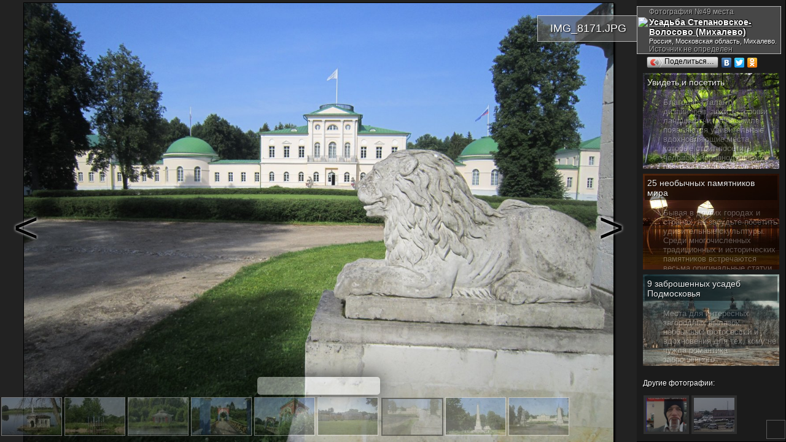

--- FILE ---
content_type: text/html; charset=windows-1251
request_url: http://ru.esosedi.org/RU/TVE/1000170490/usadba_stepanovskoe_volosovo/photo/216929.html
body_size: 11883
content:
<!DOCTYPE html>
<html lang="ru" prefix="og: http://ogp.me/ns# fb: http://ogp.me/ns/fb#">
<head>
<title>Фотография  №49 - " IMG_8171.JPG", место сьемки – Усадьба Степановское-Волосово  (Михалево). Россия, Московская</title>
<meta name="Description" content="Усадьба Степановское-Волосово имеет 51 фотография от наших пользователей. Это 49-ая. Загрузил на сайт - аноним" >
<meta name="keywords" content="место, фотография" >
    <meta http-equiv="Content-Type" content="text/html; charset=windows-1251">

    <meta name="viewport"
          content="width=1400, initial-scale=0.35, minimum-scale=0.35, maximum-scale=1, user-scalable=no"/>
    <meta name="p:domain_verify" content="f4e95b9e7c57545a0124ac68b1055646"/>
    <meta name='yandex-verification' content='7a0788f8a3c3130c'>
<meta name="yandex-verification" content="03c3d56211638f57" />

    <meta name='yandex-verification' content='60c2ec46eee59536'>
    <meta name='yandex-verification' content='426f5c95d0247d33'/>
    <meta name="propeller" content="0a9d3ea7b90d7b6634923fa513182a91" />
    <meta name="propeller" content="2e77a7c3a6cc6167990cdee8c0079e61" />
    <meta name="propeller" content="fa610c25f05c1b4711f546fa08a1ec81" />

    <meta name="SKYPE_TOOLBAR" content="SKYPE_TOOLBAR_PARSER_COMPATIBLE"/>
    <meta content="telephone=no" name="format-detection">
    <meta http-equiv="X-UA-Compatible" content="IE=EmulateIE7, IE=edge">
    <meta property="og:site_name" content="еСоседи"/>
    <meta name="twitter:card" content="summary">
    <meta name="twitter:site" content="@esosedi">

    <meta name="google-translate-customization" content="3cc75253646be022-c4c1652360c1fcb0-g913f975728f34449-e">
    <link rel="yandex-tableau-widget" href="http://esosedi.ru/tableau-manifect.json"/>
    <link href="//plus.google.com/113747015750507015254?prsrc=3" rel="publisher"/>
    <meta property="og:type" content="article"/>
    <meta property="article:publisher" content="http://www.facebook.com/eSosedi"/>
<link rel="prev" href="http://ru.esosedi.org/RU/TVE/1000170490/usadba_stepanovskoe_volosovo/photo/216928.html">
<link rel="next" href="http://ru.esosedi.org/RU/TVE/1000170490/usadba_stepanovskoe_volosovo/photo/216930.html">
<link rel="prerender" href="http://ru.esosedi.org/RU/TVE/1000170490/usadba_stepanovskoe_volosovo/photo/216930.html">
<link rel="search" type="application/opensearchdescription+xml" title="Места на карте мира" href="/loader/search/openSearch_places.xml">
        <meta name="title" content="IMG_8171.JPG / Усадьба Степановское-Волосово  (Михалево)">
        <meta name="twitter:title" content="IMG_8171.JPG / Усадьба Степановское-Волосово  (Михалево)">
        <meta property="og:title" content="IMG_8171.JPG / Усадьба Степановское-Волосово  (Михалево)"/>
    <link rel="image_src" href="http://static.esosedi.org/fiber/285184/fit/900x600/img_8171_jpg.png"/>
<meta itemprop="image" content="http://static.esosedi.org/fiber/285184/fit/900x600/img_8171_jpg.png"/>
<meta property="og:image" content="http://static.esosedi.org/fiber/285184/fit/900x600/img_8171_jpg.png"/>
<meta name="twitter:image" content="http://static.esosedi.org/fiber/285184/fit/900x600/img_8171_jpg.png"/>
<meta property="og:description" content="На карте есть место. У места есть фотография."/>
<meta name="twitter:description" content="На карте есть место. У места есть фотография."/>
<meta name="author" content="прохожий без регистрации"/>
    <BASE href='http://esosedi.org/'/>
<meta http-equiv="x-dns-prefetch-control" content="on">
<link rel="dns-prefetch" href="//pagead2.googlesyndication.com"><link rel="dns-prefetch" href="//google-analytics.com"><link rel="dns-prefetch" href="//googleads.g.doubleclick.net"><link rel="dns-prefetch" href="//favicon.yandex.net"><link rel="dns-prefetch" href="//ssl.gstatic.com"><link rel="dns-prefetch" href="//facebook.com"><link rel="dns-prefetch" href="//counter.yadro.ru"><link rel="dns-prefetch" href="//an.yandex.ru"><link rel="dns-prefetch" href="//mc.yandex.ru"><link rel="dns-prefetch" href="//api-maps.yandex.ru"><link rel="dns-prefetch" href="//userapi.com"><link rel="dns-prefetch" href="//connect.facebook.net"><link rel="dns-prefetch" href="//yandex.st"><link rel="dns-prefetch" href="//vk.com">
<!--<link rel="alternate" type="application/rss+xml" href="http://www.esosedi.ru/last_comments.php" title="еСоседи - глобальный эфир" />-->
<link rel="alternate" type="application/rss+xml" href="http://feeds.feedburner.com/esosedi/flow?format=xml" title="Места на карте мира" />
<script type="text/javascript" charset="UTF-8" src="1570958530-3ebfd6e6e1f2d624ebfcf3b602707a51.jsf" notasync></script><script type="text/javascript" notasync>
    var DRR = "http://esosedi.org/",
        DataCenter = "http://ru.esosedi.org/",
        profileTimings = {startTime: +(new Date())},
        dataHost = "http://ru.esosedi.org",
        pageGenerationTime = +(new Date()) / 1000,
        serverGenerationTime = 1769086714,
        GTMDelta = pageGenerationTime - serverGenerationTime,
        SAPI_execute = [];
    var enableAlignFrame=true;
</script>
<script notasync>
    (function (a, b) {
        window.handheld_mode = 0;
        if (Math.min(window.innerHeight + window.innerWidth, screen.width + screen.height) < (800 + 600)) {
            window.handheld_mode = 1;
        }
        if ((/(android|iphone|ipad)/i.test(a) && window.devicePixelRatio > 1) ||
            /(android|bb\d+|meego).+mobile|avantgo|bada\/|blackberry|blazer|compal|elaine|galaxy|fennec|hiptop|iemobile|ip(hone|od|ad)|iris|kindle|lge |maemo|midp|mmp|mobile.+firefox|netfront|opera m(ob|in)i|palm( os)?|phone|p(ixi|re)\/|plucker|pocket|psp|series(4|6)0|symbian|treo|up\.(browser|link)|vodafone|wap|windows (ce|phone)|xda|xiino/i.test(a) || /1207|6310|6590|3gso|4thp|50[1-6]i|770s|802s|a wa|abac|ac(er|oo|s\-)|ai(ko|rn)|al(av|ca|co)|amoi|an(ex|ny|yw)|aptu|ar(ch|go)|as(te|us)|attw|au(di|\-m|r |s )|avan|be(ck|ll|nq)|bi(lb|rd)|bl(ac|az)|br(e|v)w|bumb|bw\-(n|u)|c55\/|capi|ccwa|cdm\-|cell|chtm|cldc|cmd\-|co(mp|nd)|craw|da(it|ll|ng)|dbte|dc\-s|devi|dica|dmob|do(c|p)o|ds(12|\-d)|el(49|ai)|em(l2|ul)|er(ic|k0)|esl8|ez([4-7]0|os|wa|ze)|fetc|fly(\-|_)|g1 u|g560|gene|gf\-5|g\-mo|go(\.w|od)|gr(ad|un)|haie|hcit|hd\-(m|p|t)|hei\-|hi(pt|ta)|hp( i|ip)|hs\-c|ht(c(\-| |_|a|g|p|s|t)|tp)|hu(aw|tc)|i\-(20|go|ma)|i230|iac( |\-|\/)|ibro|idea|ig01|ikom|im1k|inno|ipaq|iris|ja(t|v)a|jbro|jemu|jigs|kddi|keji|kgt( |\/)|klon|kpt |kwc\-|kyo(c|k)|le(no|xi)|lg( g|\/(k|l|u)|50|54|\-[a-w])|libw|lynx|m1\-w|m3ga|m50\/|ma(te|ui|xo)|mc(01|21|ca)|m\-cr|me(rc|ri)|mi(o8|oa|ts)|mmef|mo(01|02|bi|de|do|t(\-| |o|v)|zz)|mt(50|p1|v )|mwbp|mywa|n10[0-2]|n20[2-3]|n30(0|2)|n50(0|2|5)|n7(0(0|1)|10)|ne((c|m)\-|on|tf|wf|wg|wt)|nok(6|i)|nzph|o2im|op(ti|wv)|oran|owg1|p800|pan(a|d|t)|pdxg|pg(13|\-([1-8]|c))|phil|pire|pl(ay|uc)|pn\-2|po(ck|rt|se)|prox|psio|pt\-g|qa\-a|qc(07|12|21|32|60|\-[2-7]|i\-)|qtek|r380|r600|raks|rim9|ro(ve|zo)|s55\/|sa(ge|ma|mm|ms|ny|va)|sc(01|h\-|oo|p\-)|sdk\/|se(c(\-|0|1)|47|mc|nd|ri)|sgh\-|shar|sie(\-|m)|sk\-0|sl(45|id)|sm(al|ar|b3|it|t5)|so(ft|ny)|sp(01|h\-|v\-|v )|sy(01|mb)|t2(18|50)|t6(00|10|18)|ta(gt|lk)|tcl\-|tdg\-|tel(i|m)|tim\-|t\-mo|to(pl|sh)|ts(70|m\-|m3|m5)|tx\-9|up(\.b|g1|si)|utst|v400|v750|veri|vi(rg|te)|vk(40|5[0-3]|\-v)|vm40|voda|vulc|vx(52|53|60|61|70|80|81|83|85|98)|w3c(\-| )|webc|whit|wi(g |nc|nw)|wmlb|wonu|x700|yas\-|your|zeto|zte\-/i.test(a.substr(0, 4))) {
            window.console && console.log('handheldmode:on');
            window.handheld_mode = 1;
        }
        if (window.handheld_mode) {
            if (Math.min(screen.height, window.innerHeight) < 650 || Math.min(screen.width, window.innerWidth) < 640) {
                //normal
                window.handheld_pure = 1;
            } else {
                window.handheld_pure = 0;
                window.handheld_emulation = 1;
                window.handheld_mode = 0;
            }
        }
    })(navigator.userAgent || navigator.vendor || window.opera);

    window.shandheld = {
        orientation: -1,
        lastOrientation: -1,
        viewport: document.querySelector && document.querySelector('meta[name="viewport"]'),
        disabled: 0,
        headerInClass: 36,
        headerInObject:216929    };

    if (window.handheld_mode) {
        SAPI_execute.push(function () {
            SAPI.val('links.openMarkersInNewPage', false);
        });

        document.body && document.body.classList && document.body.classList.add('handheld');

        var viewportmeta = shandheld.viewport,
            pageClass = shandheld.headerInClass;

        if (viewportmeta) {
            var W300 = 0;
            if (pageClass == 0 && shandheld.headerInObject == 0) {
                W300 = 1;
            }
            if (pageClass == 0 && shandheld.headerInObject) {
                W300 = 1;
            }
            if (pageClass == 34) {
                W300 = 1;
            }

            if (W300 && !window.handheld_emulation) {
                viewportmeta.content = 'width=300, initial-scale=1, minimum-scale=0.5, maximum-scale=2, user-scalable=yes';
            }
        }
    } else {
        document.body && document.body.classList && document.body.classList.add('not-handheld');
    }

</script>

<script type="text/javascript" notasync>
    SAPI_execute.push(function () {
                try {
            window.console = {
                log: function () {
                }, error: function () {
                }, trace: function () {
                }
            };
        } catch (e) {
        }

        
        
        window.SERVER_REQUEST_URI = '/indexOrg/RU/TVE/1000170490/usadba_stepanovskoe_volosovo/photo/216929.html';
        if (window.SAPI) {
            window.console && console.log('ready-start');
            SAPI.val('z.factor', 1000000);
            SAPI.val('conf.basedir', 'http://esosedi.org/');
            SAPI.val('conf.DataCenter.ztile', DataCenter + 'z/');
            SAPI.val('map.keys.yandex', 'AB3P_kkBAAAAkIQHCQIAaGKyr7PTyCG3PJ8NHSbqSAlz9LQAAAAAAAAAAACOSkxMiSrf-Za5OkxbTfEsFCLUcQ==');
            SAPI.val('map.keys.google', 'AIzaSyCmACtzMYzBP0kezc8yE2GfLrCg9z7JC-M');

            SAPI.val('force.skipAddHelp', false || window.handheld_mode);
            SAPI.val('map.balloon.AutoPan.disable', true);

            SAPI.val('map.initialWorker', 'Yandex21');
            SAPI.val('map.initialType', 'hybrid');
            SAPI.val('map.noResizePosition', true);

            //SAPI.val('yandex.version', '2.0.36');
            SAPI.val('advert.self.limit', 3);
            SAPI.val('advert.self.RTB', 0); // RTB in floater

            SAPI.val('parter.yandex.ru:id', 0 && 191229);
            SAPI.val('partner.yandex.ru:stat', 2 +0);
            SAPI.val('parter.yandex.ru:frq', 2);
            window.RTB_allowed = 1 && 0;

            SAPI.val('moveUnderTeaser', 1);
            SAPI.val('tests.addExpandTest', 0);

            SAPI.val('allow.GoogleSearch', 1);

            SAPI.val('map.navPolygon', 1);
            SAPI.val('links.allowClickOnRegion', 0);
            SAPI.val('handled.map.showOnRotation', true);
            SAPI.val('links.openMarkersInNewPage', false && 0);

            //SAPI.val('plusoSence', 1);
            SAPI.val('plusoSence', 0);


            SAPI.val('vk.AppId', 3778253);
            SAPI.val('floatHint.showTimeout', 200);

            SAPI.val('map.countObjects',810160);

            SAPI.connectMAPS();
            SAPI.event.trigger('run-besapi');

            window.wikiScripts = ["http://esosedi.org/v319-4.map.jso"];
            window.SessionTickCount=1;/* at 94.130.50.54*/
window.aCurrentUser={"id":0,"Id":0,"sid":1,"Name":"","Master":0,"IP":"104.23.197.18","LiveID":1,"nav_in":0,"loc_id":0,"headerInClass":36,"headerInObject":216929,"onefrom":"Москва","fromnaa":"Москвы","origin_in":"","tickCnt":1};
window.SAPI && SAPI.user(aCurrentUser);
            SAPI.val('advert.skidkiVokrug', 0 && aCurrentUser.onefrom == "Москва");

                    }


        in_translit_table = [];
    });
</script>
<script notasync>
    window._gaq = window._gaq || [];
window.google_analytics_uacct = "UA-2021671-3";
_gaq.push(['_setAccount', 'UA-2021671-3']);
<!--    window.google_analytics_uacct = "UA-2021671-9";-->
<!--    _gaq.push(['_setAccount', 'UA-2021671-9']);-->
    _gaq.push(['_setDomainName', '.esosedi.org']);

_gaq.push(['_trackPageview']);

setTimeout(function () {
    if (window.noAnalitics) {
        return;
    }
    var ga = document.createElement('script');
    ga.type = 'text/javascript';
    ga.async = true;
    ga.src = ('https:' == document.location.protocol ? 'https://ssl' : 'http://www') + '.google-analytics.com/ga.js';
    var s = document.getElementsByTagName('script')[0];
    s.parentNode.insertBefore(ga, s);
}, 3000);var rtb_transition = {
    'R-A-94052-5': 'R-A-208345-2', // основной *
    'R-A-94052-1': 'R-A-208345-1', // небоскреб квадрат *
    //'R-A-94052-18': 'R-A-208345-5', //mobile *
    'R-A-94052-18': 'R-A-208345-8', //mobile * motion
    'R-A-94052-11': 'R-A-208345-3', //floater *
    'R-A-94052-16': 'R-A-208345-4', //Небосреб-фото *
    'R-A-94052-2': 'R-A-191229-2', // фото-240  --
    'R-A-94052-12': 'R-A-208345-6', // 728 *
    'R-A-94052-8': 'R-A-208345-7', // topLine *
    'R-94052-9': 'R-A-208345-14', // middle block

    'nope': 'nope'
};

var rtbBlockTransition = {
    18: 'mobileBlock',
    5: 'block',
    12: 'block728',
    1: 'leftTower',
//9:bottomBoxReplacement:na
    16: 'photoBlock',
    11: 'tizerFloater',
    12: 'block728',
    8: 'topLine'
};

if (1) {
    window.RTB_BLOCKS = {};
    for (var i in rtbBlockTransition) {
        if (rtbBlockTransition.hasOwnProperty(i)) {
            RTB_BLOCKS[rtbBlockTransition[i]] = rtb_transition['R-A-94052-' + i];
        }
    }
}


</script>


    <!--[if lt IE 9]>
    <link href="//static.esosedi.org/v179-1.base.csso" rel="stylesheet" type="text/css"/>
    <link href="//static.esosedi.org/skin/css/ieSupport.css" rel="stylesheet" type="text/css"/>
    <![endif]-->
    <!--[if gt IE 8]><!-->
    <link href="//static.esosedi.org/v179-1.css.minpair.csso" rel="stylesheet" type="text/css"/>
    <!--<![endif]-->
<script>window.cssoBase='//static.esosedi.org/v179-1';</script>    <style>
        body {
            height: auto;
        }

        @media (min-width: 1345px) {
            .nav_page_ver #right_block .mapIgnitionLeft #map_overlayed_blocker {
                margin-left: calc(0px - 50vw + 526px + 150px);
                width: auto !important;
            }

            .mapIgnitionLeft div#map_overlayed.sapiMapBlocker.msapied {
                width: 100% !important;
                transition-property: width;
                transition-duration: 300ms;
            }

            .overlayed_expanded #right_block .mapIgnitionLeft div#map_overlayed.sapiMapBlocker.wholemap.msapied {
                width: calc(1108px + 50vw - 526px - 150px) !important;
            }
        }

        .sr-only {
            position: absolute;
            width: 1px;
            height: 1px;
            padding: 0;
            overflow: hidden;
            clip: rect(0, 0, 0, 0);
            white-space: nowrap;
            -webkit-clip-path: inset(50%);
            clip-path: inset(50%);
            border: 0;
        }
    </style>
</head>
<body class="frameAlign">



        <style>
            body{
                min-width: 0px !important;
            }
        </style>
        <link href="//static.esosedi.org/v179-1.base.csso" rel="stylesheet" type="text/css"/>
<link href="//static.esosedi.org/1501666215-5b228509a8660d650815dc5025a5b092.cssf" rel="stylesheet" type="text/css"/>
<script notasync>
    if (window.handheld_mode) {
        document.body && document.body.classList && document.body.classList.add('handheld');
        SAPI_execute.push(function () {
            jQuery(function () {
                jQuery(".shareList,.yashare-auto-init").remove();
            })
        })
    }
    var rtb_transition = {
    'R-A-94052-5': 'R-A-208345-2', // основной *
    'R-A-94052-1': 'R-A-208345-1', // небоскреб квадрат *
    //'R-A-94052-18': 'R-A-208345-5', //mobile *
    'R-A-94052-18': 'R-A-208345-8', //mobile * motion
    'R-A-94052-11': 'R-A-208345-3', //floater *
    'R-A-94052-16': 'R-A-208345-4', //Небосреб-фото *
    'R-A-94052-2': 'R-A-191229-2', // фото-240  --
    'R-A-94052-12': 'R-A-208345-6', // 728 *
    'R-A-94052-8': 'R-A-208345-7', // topLine *
    'R-94052-9': 'R-A-208345-14', // middle block

    'nope': 'nope'
};

var rtbBlockTransition = {
    18: 'mobileBlock',
    5: 'block',
    12: 'block728',
    1: 'leftTower',
//9:bottomBoxReplacement:na
    16: 'photoBlock',
    11: 'tizerFloater',
    12: 'block728',
    8: 'topLine'
};

if (1) {
    window.RTB_BLOCKS = {};
    for (var i in rtbBlockTransition) {
        if (rtbBlockTransition.hasOwnProperty(i)) {
            RTB_BLOCKS[rtbBlockTransition[i]] = rtb_transition['R-A-94052-' + i];
        }
    }
}


</script>
<script async src="//pagead2.googlesyndication.com/pagead/js/adsbygoogle.js"></script>
<script>
    (adsbygoogle = window.adsbygoogle || []).push({
        google_ad_client: "ca-pub-7706558104656726",
        enable_page_level_ads: false
    });
</script>
<script>
    vkId =3778253;
</script>
<style>
    body, body.frameAlign {
        background-size: auto !important;
        background-repeat: repeat !important;
    }

    .handheld .shareList,
    .handheld .yashare-auto-init {
        display: none;
    }

    .handheld .scrollerBlock {
        max-width: 600px;
    }

    .handheld .navPhotoList img {
        height: 100px;
        width: 161px;
        margin: auto;
        left: -32px;
        position: relative;
    }

    .handheld .navPhotoList a {
        width: 97px;
        height: 100px;
    }

    .handheld .miniText {
        display: none;
    }

    .handheld .photoCaption a {
        font-size: 16px;
    }

    .handheld .authorblock {
        font-size: 14px;
    }
</style>


<div class='thisPage' itemscope itemtype="http://schema.org/ImageObject">

    <div style='position: absolute;right:1px;bottom:2px;opacity:0.5'>
        
<!--LiveInternet logo--><a href="http://www.liveinternet.ru/click;eSosedi"
target="_blank"><img to-src="http://counter.yadro.ru/logo;eSosedi?44.6"
title="LiveInternet"
alt="" border="0" width="31" height="31"/></a><!--/LiveInternet-->        <br/>
    </div>

    <table width=100% height=100%>
        <tr class='trtop'>
            <td></td>
            <td width=300px class="firstTDspacer"></td>
        </tr>

        <tr>
            <td style='position:relative' class='main'>

                <div class='imain' style='position:relative;'>
                    <center class="h1center"><h1 itemprop="name" class='fn'>IMG_8171.JPG</h1></center>
                    
                    <table style='width:100%;height:100%;'>
                        <tr valign=middle>
                            <td align=center>
                                <div class='navigationDiv' style='position:relative;'>
                                    <meta itemprop='image' content='http://static.esosedi.org//fiber/285184/fit/1400x1000/img_8171_jpg.png' /><table width=100% height=100% cellpadding=0 cellspacing=0><tr valign=middle><td align=center><div class='imageBox'>
<img id='centerImage' class='theImage mainImage mainImageLoading' itemprop='contentUrl' src='http://static.esosedi.org//fiber/285184/fit/1400x1000/img_8171_jpg.png' title='Фото IMG_8171.JPG. Россия, Московская область, Михалево, Р90' alt='Фото IMG_8171.JPG. Россия, Московская область, Михалево, Р90'></div></td></tr></table>                                </div>

                                <div style='position: absolute;bottom:80px;left:50%;opacity:0.8' class="shareList">
                                    <div
                                        style='position: absolute;left:-100px;bottom:0;background-color: rgba(255,255,255,0.5);width: 200px;height: 29px;border-radius: 5px;box-shadow: 0 0 31px #000;'>
                                        <div id='ok_shareButton2'
                                             style='width: 66px;display: inline-block;position: absolute;top: 4px;left: 4px;'></div>
                                        <div style='position: absolute;top:4px;right:0;width:88px;'>
                                            <div id='vk_shareButton2'></div>
                                        </div>
                                    </div>
                                </div>

                            </td>
                        </tr>
                    </table>


                                            <div class='scrollerBlock'>
                            <div class='scrollerD2'>


    <div class='navPhotoList' style='margin-left:-4841px'><div><table><tr><td><a cid=0 href='http://ru.esosedi.org/RU/TVE/1000170490/usadba_stepanovskoe_volosovo/photo/118594.html' title='Усадьба Степановское-Волосово' class='' ><img src='http://static.esosedi.org/fiber/153946/fit/97x60/preview.png' title='Усадьба Степановское-Волосово'></a></td><td><a cid=1 href='http://ru.esosedi.org/RU/TVE/1000170490/usadba_stepanovskoe_volosovo/photo/118598.html' title='Усадьба Степановское-Волосово' class='' ><img src='http://static.esosedi.org/fiber/153955/fit/97x60/preview.png' title='Усадьба Степановское-Волосово'></a></td><td><a cid=2 href='http://ru.esosedi.org/RU/TVE/1000170490/usadba_stepanovskoe_volosovo/photo/118599.html' title='Усадьба Степановское-Волосово' class='' ><img src='http://static.esosedi.org/fiber/153956/fit/97x60/preview.png' title='Усадьба Степановское-Волосово'></a></td><td><a cid=3 href='http://ru.esosedi.org/RU/TVE/1000170490/usadba_stepanovskoe_volosovo/photo/118600.html' title='Усадьба Степановское-Волосово' class='' ><img src='http://static.esosedi.org/fiber/153957/fit/97x60/preview.png' title='Усадьба Степановское-Волосово'></a></td><td><a cid=4 href='http://ru.esosedi.org/RU/TVE/1000170490/usadba_stepanovskoe_volosovo/photo/118601.html' title='Усадьба Степановское-Волосово' class='' ><img src='http://static.esosedi.org/fiber/153958/fit/97x60/preview.png' title='Усадьба Степановское-Волосово'></a></td><td><a cid=5 href='http://ru.esosedi.org/RU/TVE/1000170490/usadba_stepanovskoe_volosovo/photo/118602.html' title='Усадьба Степановское-Волосово' class='' ><img src='http://static.esosedi.org/fiber/153959/fit/97x60/preview.png' title='Усадьба Степановское-Волосово'></a></td><td><a cid=6 href='http://ru.esosedi.org/RU/TVE/1000170490/usadba_stepanovskoe_volosovo/photo/216887.html' title='IMG_8056.JPG' class='' ><img src='http://static.esosedi.org//fiber/285142/fit/97x60/preview.png' title='IMG_8056.JPG'></a></td><td><a cid=7 href='http://ru.esosedi.org/RU/TVE/1000170490/usadba_stepanovskoe_volosovo/photo/216888.html' title='IMG_8058.JPG' class='' ><img src='http://static.esosedi.org//fiber/285143/fit/97x60/preview.png' title='IMG_8058.JPG'></a></td><td><a cid=8 href='http://ru.esosedi.org/RU/TVE/1000170490/usadba_stepanovskoe_volosovo/photo/216889.html' title='IMG_8059.JPG' class='' ><img src='http://static.esosedi.org//fiber/285144/fit/97x60/preview.png' title='IMG_8059.JPG'></a></td><td><a cid=9 href='http://ru.esosedi.org/RU/TVE/1000170490/usadba_stepanovskoe_volosovo/photo/216890.html' title='IMG_8060.JPG' class='' ><img src='http://static.esosedi.org//fiber/285145/fit/97x60/preview.png' title='IMG_8060.JPG'></a></td><td><a cid=10 href='http://ru.esosedi.org/RU/TVE/1000170490/usadba_stepanovskoe_volosovo/photo/216891.html' title='IMG_8062.JPG' class='' ><img src='http://static.esosedi.org//fiber/285146/fit/97x60/preview.png' title='IMG_8062.JPG'></a></td><td><a cid=11 href='http://ru.esosedi.org/RU/TVE/1000170490/usadba_stepanovskoe_volosovo/photo/216892.html' title='IMG_8063.JPG' class='' ><img src='http://static.esosedi.org//fiber/285147/fit/97x60/preview.png' title='IMG_8063.JPG'></a></td><td><a cid=12 href='http://ru.esosedi.org/RU/TVE/1000170490/usadba_stepanovskoe_volosovo/photo/216893.html' title='IMG_8067.JPG' class='' ><img src='http://static.esosedi.org//fiber/285149/fit/97x60/preview.png' title='IMG_8067.JPG'></a></td><td><a cid=13 href='http://ru.esosedi.org/RU/TVE/1000170490/usadba_stepanovskoe_volosovo/photo/216894.html' title='IMG_8068.JPG' class='' ><img src='http://static.esosedi.org//fiber/285150/fit/97x60/preview.png' title='IMG_8068.JPG'></a></td><td><a cid=14 href='http://ru.esosedi.org/RU/TVE/1000170490/usadba_stepanovskoe_volosovo/photo/216895.html' title='IMG_8077.JPG' class='' ><img src='http://static.esosedi.org//fiber/285151/fit/97x60/preview.png' title='IMG_8077.JPG'></a></td><td><a cid=15 href='http://ru.esosedi.org/RU/TVE/1000170490/usadba_stepanovskoe_volosovo/photo/216896.html' title='IMG_8078.JPG' class='' ><img src='http://static.esosedi.org//fiber/285152/fit/97x60/preview.png' title='IMG_8078.JPG'></a></td><td><a cid=16 href='http://ru.esosedi.org/RU/TVE/1000170490/usadba_stepanovskoe_volosovo/photo/216897.html' title='IMG_8089.JPG' class='' ><img src='http://static.esosedi.org//fiber/285153/fit/97x60/preview.png' title='IMG_8089.JPG'></a></td><td><a cid=17 href='http://ru.esosedi.org/RU/TVE/1000170490/usadba_stepanovskoe_volosovo/photo/216898.html' title='IMG_8064.JPG' class='' ><img src='http://static.esosedi.org//fiber/285148/fit/97x60/preview.png' title='IMG_8064.JPG'></a></td><td><a cid=18 href='http://ru.esosedi.org/RU/TVE/1000170490/usadba_stepanovskoe_volosovo/photo/216899.html' title='IMG_8090.JPG' class='' ><img src='http://static.esosedi.org//fiber/285154/fit/97x60/preview.png' title='IMG_8090.JPG'></a></td><td><a cid=19 href='http://ru.esosedi.org/RU/TVE/1000170490/usadba_stepanovskoe_volosovo/photo/216900.html' title='IMG_8092.JPG' class='' ><img src='http://static.esosedi.org//fiber/285155/fit/97x60/preview.png' title='IMG_8092.JPG'></a></td><td><a cid=20 href='http://ru.esosedi.org/RU/TVE/1000170490/usadba_stepanovskoe_volosovo/photo/216901.html' title='IMG_8093.JPG' class='' ><img src='http://static.esosedi.org//fiber/285156/fit/97x60/preview.png' title='IMG_8093.JPG'></a></td><td><a cid=21 href='http://ru.esosedi.org/RU/TVE/1000170490/usadba_stepanovskoe_volosovo/photo/216902.html' title='IMG_8095.JPG' class='' ><img src='http://static.esosedi.org//fiber/285157/fit/97x60/preview.png' title='IMG_8095.JPG'></a></td><td><a cid=22 href='http://ru.esosedi.org/RU/TVE/1000170490/usadba_stepanovskoe_volosovo/photo/216903.html' title='IMG_8096.JPG' class='' ><img src='http://static.esosedi.org//fiber/285158/fit/97x60/preview.png' title='IMG_8096.JPG'></a></td><td><a cid=23 href='http://ru.esosedi.org/RU/TVE/1000170490/usadba_stepanovskoe_volosovo/photo/216904.html' title='IMG_8102.JPG' class='' ><img src='http://static.esosedi.org//fiber/285159/fit/97x60/preview.png' title='IMG_8102.JPG'></a></td><td><a cid=24 href='http://ru.esosedi.org/RU/TVE/1000170490/usadba_stepanovskoe_volosovo/photo/216905.html' title='IMG_8105.JPG' class='' ><img src='http://static.esosedi.org//fiber/285160/fit/97x60/preview.png' title='IMG_8105.JPG'></a></td><td><a cid=25 href='http://ru.esosedi.org/RU/TVE/1000170490/usadba_stepanovskoe_volosovo/photo/216906.html' title='IMG_8104.JPG' class='' ><img src='http://static.esosedi.org//fiber/285161/fit/97x60/preview.png' title='IMG_8104.JPG'></a></td><td><a cid=26 href='http://ru.esosedi.org/RU/TVE/1000170490/usadba_stepanovskoe_volosovo/photo/216907.html' title='IMG_8107.JPG' class='' ><img src='http://static.esosedi.org//fiber/285162/fit/97x60/preview.png' title='IMG_8107.JPG'></a></td><td><a cid=27 href='http://ru.esosedi.org/RU/TVE/1000170490/usadba_stepanovskoe_volosovo/photo/216908.html' title='IMG_8109.JPG' class='' ><img src='http://static.esosedi.org//fiber/285163/fit/97x60/preview.png' title='IMG_8109.JPG'></a></td><td><a cid=28 href='http://ru.esosedi.org/RU/TVE/1000170490/usadba_stepanovskoe_volosovo/photo/216909.html' title='IMG_8110.JPG' class='' ><img src='http://static.esosedi.org//fiber/285164/fit/97x60/preview.png' title='IMG_8110.JPG'></a></td><td><a cid=29 href='http://ru.esosedi.org/RU/TVE/1000170490/usadba_stepanovskoe_volosovo/photo/216910.html' title='IMG_8120.JPG' class='' ><img src='http://static.esosedi.org//fiber/285165/fit/97x60/preview.png' title='IMG_8120.JPG'></a></td><td><a cid=30 href='http://ru.esosedi.org/RU/TVE/1000170490/usadba_stepanovskoe_volosovo/photo/216911.html' title='IMG_8122.JPG' class='' ><img src='http://static.esosedi.org//fiber/285166/fit/97x60/preview.png' title='IMG_8122.JPG'></a></td><td><a cid=31 href='http://ru.esosedi.org/RU/TVE/1000170490/usadba_stepanovskoe_volosovo/photo/216912.html' title='IMG_8123.JPG' class='' ><img src='http://static.esosedi.org//fiber/285167/fit/97x60/preview.png' title='IMG_8123.JPG'></a></td><td><a cid=32 href='http://ru.esosedi.org/RU/TVE/1000170490/usadba_stepanovskoe_volosovo/photo/216913.html' title='IMG_8124.JPG' class='' ><img src='http://static.esosedi.org//fiber/285168/fit/97x60/preview.png' title='IMG_8124.JPG'></a></td><td><a cid=33 href='http://ru.esosedi.org/RU/TVE/1000170490/usadba_stepanovskoe_volosovo/photo/216914.html' title='IMG_8125.JPG' class='' ><img src='http://static.esosedi.org//fiber/285169/fit/97x60/preview.png' title='IMG_8125.JPG'></a></td><td><a cid=34 href='http://ru.esosedi.org/RU/TVE/1000170490/usadba_stepanovskoe_volosovo/photo/216915.html' title='IMG_8126.JPG' class='' ><img src='http://static.esosedi.org//fiber/285170/fit/97x60/preview.png' title='IMG_8126.JPG'></a></td><td><a cid=35 href='http://ru.esosedi.org/RU/TVE/1000170490/usadba_stepanovskoe_volosovo/photo/216916.html' title='IMG_8128.JPG' class='' ><img src='http://static.esosedi.org//fiber/285171/fit/97x60/preview.png' title='IMG_8128.JPG'></a></td><td><a cid=36 href='http://ru.esosedi.org/RU/TVE/1000170490/usadba_stepanovskoe_volosovo/photo/216917.html' title='IMG_8129.JPG' class='' ><img src='http://static.esosedi.org//fiber/285172/fit/97x60/preview.png' title='IMG_8129.JPG'></a></td><td><a cid=37 href='http://ru.esosedi.org/RU/TVE/1000170490/usadba_stepanovskoe_volosovo/photo/216918.html' title='IMG_8140.JPG' class='' ><img src='http://static.esosedi.org//fiber/285173/fit/97x60/preview.png' title='IMG_8140.JPG'></a></td><td><a cid=38 href='http://ru.esosedi.org/RU/TVE/1000170490/usadba_stepanovskoe_volosovo/photo/216919.html' title='IMG_8141.JPG' class='' ><img src='http://static.esosedi.org//fiber/285174/fit/97x60/preview.png' title='IMG_8141.JPG'></a></td><td><a cid=39 href='http://ru.esosedi.org/RU/TVE/1000170490/usadba_stepanovskoe_volosovo/photo/216920.html' title='IMG_8143.JPG' class='' ><img src='http://static.esosedi.org//fiber/285175/fit/97x60/preview.png' title='IMG_8143.JPG'></a></td><td><a cid=40 href='http://ru.esosedi.org/RU/TVE/1000170490/usadba_stepanovskoe_volosovo/photo/216921.html' title='IMG_8147.JPG' class='' ><img src='http://static.esosedi.org//fiber/285176/fit/97x60/preview.png' title='IMG_8147.JPG'></a></td><td><a cid=41 href='http://ru.esosedi.org/RU/TVE/1000170490/usadba_stepanovskoe_volosovo/photo/216922.html' title='IMG_8149.JPG' class='' ><img src='http://static.esosedi.org//fiber/285177/fit/97x60/preview.png' title='IMG_8149.JPG'></a></td><td><a cid=42 href='http://ru.esosedi.org/RU/TVE/1000170490/usadba_stepanovskoe_volosovo/photo/216923.html' title='IMG_8150.JPG' class='' ><img src='http://static.esosedi.org//fiber/285178/fit/97x60/preview.png' title='IMG_8150.JPG'></a></td><td><a cid=43 href='http://ru.esosedi.org/RU/TVE/1000170490/usadba_stepanovskoe_volosovo/photo/216924.html' title='IMG_8152.JPG' class='' ><img src='http://static.esosedi.org//fiber/285179/fit/97x60/preview.png' title='IMG_8152.JPG'></a></td><td><a cid=44 href='http://ru.esosedi.org/RU/TVE/1000170490/usadba_stepanovskoe_volosovo/photo/216925.html' title='IMG_8153.JPG' class='' ><img src='http://static.esosedi.org//fiber/285180/fit/97x60/preview.png' title='IMG_8153.JPG'></a></td><td><a cid=45 href='http://ru.esosedi.org/RU/TVE/1000170490/usadba_stepanovskoe_volosovo/photo/216926.html' title='IMG_8158.JPG' class='' ><img src='http://static.esosedi.org//fiber/285181/fit/97x60/preview.png' title='IMG_8158.JPG'></a></td><td><a cid=46 href='http://ru.esosedi.org/RU/TVE/1000170490/usadba_stepanovskoe_volosovo/photo/216927.html' title='IMG_8163.JPG' class='' ><img src='http://static.esosedi.org//fiber/285182/fit/97x60/preview.png' title='IMG_8163.JPG'></a></td><td><a cid=47 href='http://ru.esosedi.org/RU/TVE/1000170490/usadba_stepanovskoe_volosovo/photo/216928.html' title='IMG_8167.JPG' class='' ><img src='http://static.esosedi.org//fiber/285183/fit/97x60/preview.png' title='IMG_8167.JPG'></a></td><td><a cid=48 href='http://ru.esosedi.org/RU/TVE/1000170490/usadba_stepanovskoe_volosovo/photo/216929.html' title='IMG_8171.JPG' class='selected' ><img src='http://static.esosedi.org//fiber/285184/fit/97x60/preview.png' title='IMG_8171.JPG'></a></td><td><a cid=49 href='http://ru.esosedi.org/RU/TVE/1000170490/usadba_stepanovskoe_volosovo/photo/216930.html' title='IMG_8174.JPG' class='' rel='next'><img src='http://static.esosedi.org//fiber/285185/fit/97x60/preview.png' title='IMG_8174.JPG'></a></td><td><a cid=50 href='http://ru.esosedi.org/RU/TVE/1000170490/usadba_stepanovskoe_volosovo/photo/216931.html' title='IMG_8176.JPG' class='' ><img src='http://static.esosedi.org//fiber/285186/fit/97x60/preview.png' title='IMG_8176.JPG'></a></td></tr></table></div></div>
</div>                        </div>
                    

                </div>
            </td>
            <td class='pannel' valign="top">
                <style>
    .handheld .photoCaption {
        position: absolute;
        right: 0px;
    }

    .handheld .pannel,
    .handheld .about_tab {
        width: 0px;
        overflow: visible;
        opacity: 0.5;
    }

    .handheld .h1center {
        text-align: left;
    }

    .handheld .imain,
    .handheld .thisPage {
        overflow: visible;
    }

    body.handheld {
        width: 600px !important;
        min-width: 600px !important;
    }

    .handheld .scrollerBlock {
        width: 356px;
        height: 100px;
        overflow: scroll;
    }

    .handheld .firstTDspacer {
        width: 0 !important;
    }

    .handheld .about_tab .scrollerD2,
    .handheld .about_tab .storeBlock,
    .handheld .about_tab #ib240400 {
        display: none;
    }

    .handheld h1 {
        position: relative;
        display: inline-block;
        border: 1px solid rgba(255, 255, 255, 0.6);

    }

    .yashare-auto-init a {
        font-size: 12px;
        text-shadow: none !important;

    }
</style>
<script>
    if (window.handheld_mode) {
        jQuery(function () {
            var onrotate = window.onorientationchange = function () {

                var viewportmeta = document.querySelector('meta[name="viewport"]');
                // window.console && console.log('on orientation', orientation);
                window.console && console.log(window.innerWidth, window.screen.width, window.screen.width / window.innerWidth);
                var mw = Math.max(window.screen.width, 0);//, window.screen.height);
                var scale = mw / 600;
                viewportmeta.content = 'width=600, initial-scale=' + scale + ', minimum-scale=' + scale + ', maximum-scale=2, user-scalable=yes';
                if (window.enlarged) {
                    enlarged = {w: 0, h: 0};
                }
            }
            onrotate();
        });
    }
</script>


<div class='about_tab'>
    <div class='photoCaption vcard' xmlns:v='http://rdf.data-vocabulary.org/#'>
        <table itemprop='description' class='ph1p'><tr><td></td><td class='miniText' style='font-size:12px;color:#aaa'>Фотография  №49 места</td></tr><tr valign=top><td><img src='skin/icons/glyphicons_242_google_maps.png' width=17></td><td><span typeof='v:Breadcrumb'> <a rel='v:url' property='v:title' style='font-weight:bold' itemprop='contentLocation' href='http://ru.esosedi.org/RU/TVE/1000170490/usadba_stepanovskoe_volosovo/' target='_blank' >Усадьба Степановское-Волосово  (Михалево)</a></span><br/><span style='font-size:11px' class='miniText' >Россия,  Московская область,  Михалево.  </span><span class='authorblock' style='display: block'>Источник не определен<span class='exinfo'>Загруженно 26.06.2021  <br/>(IMG_8171.JPG)<br/></span></span></td></tr></table>

                    <div style='margin-left:0px;height:18px;text-shadow:none'>
                <div class="yashare-auto-init" data-yashareL10n="ru"
                     data-yashareType="button" data-yashareQuickServices="vkontakte,facebook,twitter,odnoklassniki"

                    ></div>
                <script type="text/javascript" async=true src="//yandex.st/share/share.js"
                        charset="utf-8"></script>
                            </div>
            <br/>
            </div>



            <style>

            .photo-teaser {
                margin-bottom: 8px;
                background-size: 100% auto;
                padding: 3px;
                min-height: 100px;
                max-height: 150px;
                overflow: hidden;
            }

            .photo-teaser:hover {
                box-shadow: 0 0 5px #FFF;
            }

            .photo-teaser:hover span {
                opacity: 1 !important;
            }

            .photo-teaser a {
                font-size: 14px;
                display: block;
                background-color: rgba(0, 0, 0, 0.5);
                opacity: 0.9;
                color: #FFF;
                padding: 4px;
            }
        </style>
    <div class='storeBlock'><noindex><div class='photo-teaser' style='background-image: url(http://www.esosedi.org/fiber/52771/fit/300x300/);'><a target=_blank href='http://ru.esosedi.org/blog/ring/vk-441235/post/uvidet_i_posetit/1495/'>Увидеть и посетить</a><br/><span class='blog_anno' style='color:#FFF;background-color:rgba(0,0,0,0.4);display:inline-block;opacity:0.3'>Благодаря таланту дизайнеров, архитекторов и ландшафтников на земле появляются удивительные вдохновляющие места, которые стоит посетить человеку неравнодушному к прекрасному и жаждущему новых впечатлений.
</span></div><div class='photo-teaser' style='background-image: url(http://www.esosedi.org/fiber/182432/fit/300x300/);'><a target=_blank href='http://ru.esosedi.org/blog/ring/vk-441235/post/neobyichnyie_statui_mira/1623/'>25 необычных памятников мира</a><br/><span class='blog_anno' style='color:#FFF;background-color:rgba(0,0,0,0.4);display:inline-block;opacity:0.3'>Бывая в других городах и странах, не забудьте посетить удивительные скульптуры. Среди многочисленных традиционных и исторических памятников встречаются весьма оригинальные статуи, при создании которых скульпторы и художники не ограничивали себя никакими формальностями и стандартами.
Памятники-шутки, статуи-протесты и смелые дизайнерские эксперименты украшают улицы, парки и площади городов мира.
</span></div><div class='photo-teaser' style='background-image: url(http://www.esosedi.org/fiber/171097/fit/300x300/);'><a target=_blank href='http://ru.esosedi.org/blog/ring/vk-441235/post/7_zabroshennyih_usadeb_podmoskov/1886/'>9 заброшенных усадеб Подмосковья</a><br/><span class='blog_anno' style='color:#FFF;background-color:rgba(0,0,0,0.4);display:inline-block;opacity:0.3'>Места для интересных загородных вылазок, необычных фотосессий и вдохновения для тех, кому не чужда романтика заброшенного.</span></div></noindex></div>
    
<div class='scrollerD2' style="position: relative;left:0">


    <br/>Другие фотографии:<br/><br/><div class='navPhotoList'><div><table><tr><td><a cid=51 href='http://ru.esosedi.org/RU/MOW/3898678/magazin_stroymaterialyi_torgovyiy_tsentr_kozhuhovo_/photo/216886.html' title='Ранее - вороватый подзаборник' class='lr prevPage' ><img src='http://static.esosedi.org//fiber/285139/fit/97x60/preview.png' title='Ранее - вороватый подзаборник'></a></td><td><a cid=52 href='http://ru.esosedi.org/UZ/FA/1000486544/toshloq_avtostantsiya/photo/216932.html' title='Далее - photo5388968352342455160.jpg' class='lr nextPage' ><img src='http://static.esosedi.org//fiber/285189/fit/97x60/preview.png' title='Далее - photo5388968352342455160.jpg'></a></td></table></div></div>
</div>
    <!--    <div style='position:absolute;z-index:0;left:10px;bottom:0'>-->
    <!--        <a href='-->
    <!--' id=logo_top class='hidenThen' target='_blank' title='Открыть описание места'-->
    <!--           style='z-index:1;'>Перейти на описание объекта</a>-->
    <!--    </div>-->
</div>

</div>            </td>
        </tr>
    </table>


    <!--    <script charset="utf-8" language="javascript" type="text/javascript"-->
    <!--            src="http://www.esosedi.ru/scripts/thirdparty/jquery-1.5.1.js"></script>-->


    <script>
        setTimeout(function () {
            if (!window._RFprepared) {
                //window.location.href = window.location.href;
            }
        }, 1000);
    </script>
<!-- by kashey at 22.01.2026 13:58:34 | took 0,042:0 -->
<!-- Yandex.Metrika counter -->
<script type="text/javascript">
    (function (d, w, c) {
        setTimeout(function () {
            (w[c] = w[c] || []).push(function () {
                try {
                    w.yaCounter15285673 = new Ya.Metrika({
                        id: 15285673,
                        trackLinks: true,
                        //webvisor: true,
                        //clickmap: true,
                        accurateTrackBounce: true
                    });
                    setTimeout(function () {
                        var h240 = jQuery(".rad_container .googleRight"),
                            block = {
                                //href: window.location.href,
                                G: window.google_jobrunner ? 1 : 0,
                                Y: h240.length > 0 ? (h240.height() > 0 ? 1 : 0) : 1
                            };
                        if (!block.G || !block.Y) {
                            //yaCounter15285673.reachGoal('AdBlocked', block);
                            window._gaq && _gaq.push(['_trackEvent', 'AdBlocked', JSON.stringify(block)]);
                            window.console && console.log('- AdBlock detected');
                        }else{
                            window.console && console.log('+ no AdBlock. Good boy');
                        }
                    }, 6000);
                } catch (e) {
                }
            });
            var n = d.getElementsByTagName("script")[0],
                s = d.createElement("script"),
                f = function () {
                    n.parentNode.insertBefore(s, n);
                };
            s.type = "text/javascript";
            s.async = true;
            s.src = (d.location.protocol == "https:" ? "https:" : "http:") + "//mc.yandex.ru/metrika/watch.js";
            if (w.opera == "[object Opera]") {
                d.addEventListener("DOMContentLoaded", f);
            } else {
                f();
            }
        }, 1);
        var isLoaded = false;
        jQuery && jQuery(function () {
            isLoaded = 1;
            window.console && console.log('** dom ready');
        });
        jQuery && jQuery(window).load(function () {
            window.console && console.log('** window ready');
        });
        setTimeout(function () {
            if (!isLoaded) {
                window.console && console.log('not loaded :(');
                try {
                    jQuery.ready();
                } catch (e) {
                    window.console && console.error(e);
                }
            }
        }, 5000);
    })(document, window, "yandex_metrika_callbacks");
</script>
<noscript>
    <div><img src="//mc.yandex.ru/watch/15285673" style="position:absolute; left:-9999px;" alt=""/></div>
</noscript>
<!-- /Yandex.Metrika counter --><!-- (c) kashey.ru \ kcore ver14 obs served 50.54 mSESSION -SES:pueg4fl4os6d5ddudmm0ovobg6--><script defer src="https://static.cloudflareinsights.com/beacon.min.js/vcd15cbe7772f49c399c6a5babf22c1241717689176015" integrity="sha512-ZpsOmlRQV6y907TI0dKBHq9Md29nnaEIPlkf84rnaERnq6zvWvPUqr2ft8M1aS28oN72PdrCzSjY4U6VaAw1EQ==" data-cf-beacon='{"version":"2024.11.0","token":"119e74a3672045549a140f4a99cfdad3","r":1,"server_timing":{"name":{"cfCacheStatus":true,"cfEdge":true,"cfExtPri":true,"cfL4":true,"cfOrigin":true,"cfSpeedBrain":true},"location_startswith":null}}' crossorigin="anonymous"></script>
</body></html>

--- FILE ---
content_type: text/html; charset=utf-8
request_url: https://www.google.com/recaptcha/api2/aframe
body_size: 269
content:
<!DOCTYPE HTML><html><head><meta http-equiv="content-type" content="text/html; charset=UTF-8"></head><body><script nonce="Vs9u477Y9RkO-jB7q0VMLw">/** Anti-fraud and anti-abuse applications only. See google.com/recaptcha */ try{var clients={'sodar':'https://pagead2.googlesyndication.com/pagead/sodar?'};window.addEventListener("message",function(a){try{if(a.source===window.parent){var b=JSON.parse(a.data);var c=clients[b['id']];if(c){var d=document.createElement('img');d.src=c+b['params']+'&rc='+(localStorage.getItem("rc::a")?sessionStorage.getItem("rc::b"):"");window.document.body.appendChild(d);sessionStorage.setItem("rc::e",parseInt(sessionStorage.getItem("rc::e")||0)+1);localStorage.setItem("rc::h",'1769086718338');}}}catch(b){}});window.parent.postMessage("_grecaptcha_ready", "*");}catch(b){}</script></body></html>

--- FILE ---
content_type: text/css
request_url: http://static.esosedi.org/v179-1.base.csso
body_size: 28211
content:
.gsn_nav div a,.map_div_rect_polygon{background-color:transparent !important}#top_line #logo_top,.sapiMapBlocker{background-image:url('skin/v6/img/logo.svg')}.map-transition_animated_fast,.ymaps-transition-ready,#top_blocker{transition-duration:1s;-webkit-transition-duration:1s;-moz-transition-duration:1s}.gsn_nav div sa,.gsn_nav div a{width:145px;transition-property:max-height,height,color;-moz-transition-property:max-height,height,color;-webkit-transition-property:max-height,height,color;-o-transition-property:max-height,height,color}#top_placemark.hasAMap,.hasAMap #logo_top,.rightFloater,.gsn_nav div sa,.selfAdvertPlace div,.gsn_nav div a{transition-duration:.3s;-moz-transition-duration:.3s;-webkit-transition-duration:.3s;-o-transition-duration:.3s}.map_MediaPoint,.map_img_rect{transition:transform 300ms linear,width 300ms linear,height 300ms linear,margin 300ms linear,border-radius 300ms linear}#map_overlayed,#map_overlayed_blocker{overflow:visible !important;z-index:auto}.island,.tabed_content .tab_in,#map_placemark,#index_pannel .innertab,.nav_description{-webkit-box-shadow:0 0 0 1px rgba(0,0,0,.3),0 8px 25px -5px rgba(0,0,0,.2);-moz-box-shadow:0 0 0 1px rgba(0,0,0,.3),0 8px 25px -5px rgba(0,0,0,.2);-ie-box-shadow:0 0 0 1px rgba(0,0,0,.3),0 8px 25px -5px rgba(0,0,0,.2);-o-box-shadow:0 0 0 1px rgba(0,0,0,.3),0 8px 25px -5px rgba(0,0,0,.2)}#index_pannel .innertab,.nav_description{box-shadow:0 0 0 1px rgba(0,0,0,.3),0 8px 25px -5px rgba(0,0,0,.2)}.map-blink_box,.pluso{-webkit-border-radius:6px;border-radius:6px}.rightFloater,.rightAdvertTower{transition-property:top;-moz-transition-property:top;-webkit-transition-property:top}.w_init,div .map_twitter_marker_mini:hover,.map_poi_marker_mini:hover{background-image:url('skin/v3/icons/markers/markers.png');margin-left:-8px}.commetingArea:before,.commetingArea:after{content:'.';color:#f0f0f0;left:23px;height:0;border-left:10px solid transparent;border-right:10px solid transparent}.map-transition_animated,.map-transition_animated_fast{transition-property:opacity,transform;-moz-transition-property:opacity,-moz-transform;-webkit-transition-property:opacity,transform}.cparse_legeng,.nav_pointer div{background:transparent url(imgs/greybg.png)repeat scroll 0% 0%}#sosedi_logo_map,.esosed_index{background-image:url(skin/images/logo_BB.png)}.nav_pointer,.map_popcontext{padding:1px 5px 3px;box-shadow:0 0 4px rgba(0,0,0,.6)}.quote_idea,.quote_idea_mini{color:#333;text-shadow:1px 1px 1px #F0F0F0}.h2block h2,.h2a,.h2a a{font-size:18px !important}#top_placemark.hasAMap,.hasAMap #logo_top{transition-property:opacity,top;-moz-transition-property:opacity,top;-webkit-transition-property:opacity,top;-o-transition-property:opacity,top}.error_pannel,.error_pannel div{-moz-background-clip:border;-moz-background-inline-policy:continuous;-moz-background-origin:padding}.tkb,.tkb1{border-bottom-width:1px;border-left:1px none #f2f2f2;border-left-width:1px;border-right:1px none #f2f2f2;border-right-width:1px;border-top:1px none #f2f2f2;border-style:solid solid solid solid;border-color:#f2f2f2}.inpln,.inps,.inp,.binp,.inpnw{font-family:tahoma;BORDER-RIGHT:#7F9DB9 1px solid;BORDER-TOP:#7F9DB9 1px solid;BORDER-LEFT:#7F9DB9 1px solid}.inps,.inp{BORDER-BOTTOM:#7F9DB9 1px solid}a img,.brhr{border:0}.a_little_bigger{line-height:1.4em;font-size:15px}.addr_H2,.addr_H2 h2,.addr_H2 div,.addr_H2 span,.addr_H2 a,.addr_H2 div a{color:#111;font-family:"Helvetica Neue",Helvetica,Arial,sans-serif;font-size:12px;line-height:1.5em;text-align:left;font-weight:400;padding:0;margin:0;display:inline}.video_box{background-color:#EEE;padding:15px;border:1px dashed #CCC;width:480px}.deep_fs12 tr,.vote_tab li{vertical-align:top}.deep_fs12,.npages span,.textural_a,.wizard_box{font-size:14px}.deep_fs12 input,.deep_fs12 textarea,.deep_fs12 select{border:1px solid #000;padding:3px}#sowhereisaddr{border:1px dashed #CCC;background-image:url(imgs/icon/house_addr.png);background-repeat:no-repeat;background-position:0% 50%;padding-left:20px}.abyse_how{font-size:11px;color:#666;border:1px solid #EEE;padding:3px;line-height:.9em}.advert_bottom{font-size:10px;color:#888;font-style:italic;font-family:"Helvetica Neue",Helvetica,Arial,sans-serif;text-decoration:underline}.abyse a{font-size:11px;color:#7770FF;font-style:italic}table{text-align:left}.nav_hoton{padding:1px;display:inline;width:90px;height:100px;overflow:hidden;float:left;text-align:center}.nav_hotonAVA{padding:1px;width:140px;height:170px;overflow:hidden;float:left;text-align:center}.nav_hotonAVA,.nav_hoton img,.mblogref,.blogref,.h2s{display:inline}.hot_rolled_in a{font-size:22px;line-height:1.3em;font-weight:700;font-family:"Helvetica Neue",Helvetica,Arial,sans-serif}.hot_rolled_in div{font-size:14px;line-height:1.2em;font-weight:400;font-family:"Helvetica Neue",Helvetica,Arial,sans-serif;width:300px;float:left}.gorefline,.gorefline a{font-family:"Helvetica Neue",Helvetica,Arial,sans-serif,serif;font-size:12px}.hot_rolled_out a{font-size:16px;line-height:1.3em;font-weight:700;font-family:"Helvetica Neue",Helvetica,Arial,sans-serif}.hot_rolled_out div{font-size:10px;line-height:1.2em;font-weight:400;font-family:"Helvetica Neue",Helvetica,Arial,sans-serif;width:300px;float:left}.news_spored{width:100%;border:1px solid #000;height:200px;overflow:auto}.clear,#top_line{clear:both}#container,#container_2{width:100%}#inner_images_div{padding:5px;border:1px dotted #EEE;background-color:#F0F0F0;height:94px}.wikimap_bottom_panel td,.h2s{padding:5px}#near_inner{text-align:left}#near_pannel em{font-size:9px;font-family:"Helvetica Neue",Helvetica,Arial,sans-serif;text-align:justify;width:100%;color:#999;display:block}#sub_container,#sub_container_2,.inpln{width:100%}#content_wraper,#content_wraper_2{float:left;width:100%}.google_200x200,.wikki_informer{width:200px;overflow:hidden}#google_top_box{width:207px;overflow:hidden;font-size:90%}.pano_h1{background-image:url(imgs/panoramio-header-logo.v1.png);background-repeat:no-repeat;background-position:100% 100%;border-bottom:2px solid #000;padding:4px}.commentsa{background:#FFF url(imgs/icon/bg-comments2.gif)no-repeat scroll 0 70%;display:block;padding:1px 0 0 17px}.onmap_h1{border-bottom:2px solid #000;padding:4px}.flat_input{border:none;width:27px;height:18px;font-size:10px}.blog_exlogo{max-height:70px;height:70px;overflow:auto;background-repeat:no-repeat;background-position:100% 0%}.map_instuments{position:absolute;width:30px;border:1px solid #000;z-index:1000;padding:5px;background-color:#F5DA8E;display:none}.my_favorites_div{height:300px;padding:2px;border:1px solid #000;background-color:#FFF;overflow:auto;z-index:100}.wizard_box{padding-right:10px}.minidea{font-size:13px;color:#555;font-weight:400;font-family:"Helvetica Neue",Helvetica,Arial,sans-serif}.h2s{font-size:22px;font-weight:400;border:2px dashed #AE6552;margin:2px;background-color:#F0F0F0;line-height:2em}.h2s_map{display:block;font-size:25px;font-weight:400;font-family:Trebuchet MS;padding:0;margin:0;line-height:1.2em}.chat_in_popup{border:2px solid #000;background-color:#EEE;font-size:14px}.chat_in_popup a{font-family:Tahoma;font-size:12px;color:#000;margin:3px;padding:3px;text-decoration:underline}.wizard_box_input{font-size:12px;width:100%}.regi_panel{font-family:Tahoma;font-size:12px;color:#AE6552;padding-left:30px}.regi_panel,.regi_panel strong,.nav_td_link,.quote_idea,.timep a,.chat_user,.h2a a,.whoiload,#objectnav h2,.tkb1,.inpnw,.inp,.inps,.inpln,.locref_region,.locref_street,.nav_a_Bs,.nav_loc13,.nav_loc,.nav_a,.house_view td,.smboldname,body A,.wiki_bar_line,.mwhparent,.adv_bottom a,.blogref{font-weight:400}.regi_panel input{font-family:Tahoma;font-size:14px;color:#222;font-weight:400;padding:3px;margin:0;width:250px}.nav_Edit_box a{font-family:Tahoma;font-size:10px;color:#000;font-weight:700;padding:1px 2px 2px;border:1px solid #CCC;background-color:#EEE}.blogref{color:#008CD2;font-size:18px}.mblogref{color:#008CD2;font-weight:700;font-size:12px}.BlogPostHeader{color:#565656;font-family:Verdana,sans-serif;font-size:28px;letter-spacing:-1px;line-height:29px;font-weight:400;padding:0;margin:0}.textural_a{color:#076CAC;font-family:"Helvetica Neue",Helvetica,Arial,sans-serif;text-decoration:underline}.textural_data blockquote{padding-left:20px;color:#444;font-style:italic;border-left:2px solid #BBB}.quote_idea a{font-weight:700;color:#999;font-size:18px;font-family:"Helvetica Neue",Helvetica,Arial,sans-serif;font-style:italic}.bold_char{font-weight:700;font-size:22px;color:#000;font-family:"Helvetica Neue",Helvetica,Arial,sans-serif}.npages{font-family:"Helvetica Neue",Helvetica,Arial,sans-serif;font-size:13px;padding:4px;color:#444;line-height:2.2em}.npages span{font-family:"Helvetica Neue",Helvetica,Arial,sans-serif;padding:4px;font-weight:700;border:1px solid #BEB1B1;line-height:2.2em;background-color:#9090A0;color:#FFF;text-shadow:1px 1px 0 #444}.npages a{font-family:"Helvetica Neue",Helvetica,Arial,sans-serif;font-size:13px;padding:4px;color:#777;line-height:2.2em}.npages a:hover{background-color:#A0A0A0;color:#FFF;text-shadow:1px 1px 0 #444}.blog_header{color:#464646;font-family:"Helvetica Neue",Helvetica,Arial,sans-serif;font-size:26px;letter-spacing:-1px;line-height:29px}.blog_anno{font-size:13px;color:#000;padding-left:30px}.blog_anno a{font-size:13px;color:#AE6552}.blog_afterpost{border-collapse:collapse;font-size:10px;display:block}.blog_afterpost td{border:1px solid #AAA;background-color:#FFF;padding:2px 5px;border-collapse:collapse}.ava_self_pannel{background-repeat:no-repeat;background-position:100% 30px}.ktovokrug{color:#FFF;font-size:16px;font-family:Verdana}.prektovokrug{color:#FFF;font-size:12px;font-family:Verdana}.adv_bottom td,.brhr{padding-right:20px;padding-left:20px}.adv_bottom a{color:#767676;font-family:Tahoma;font-size:10px;text-decoration:none}.tetra_0b_left{width:20px;background-position:20px 0%;background-image:url(imgs/tetra/tetra0_blue.gif)}.news_h1{margin:0;font-size:18px;color:#000;padding:0 0 10px}.news_inner,.BEFORE_NEWS a{font-size:14px;text-align:justify}.bottomer_class{margin-top:5px;border-top:1px solid #7A7A7A;background-color:#F0F0F0;font-size:12px}.bottomer_class a,.bottomer_class a:hover{font-size:12px;color:#000;padding:3px}.bottomer_class a:hover{background-color:#EDAE1C}.nav_cloud,.nav_cloud h2{font-family:"Helvetica Neue",Helvetica,Arial,sans-serif;font-size:13px;padding:2px;margin:2px;display:inline;font-weight:400}.nav_cloud:hover{background-color:#E0E0E0}.float_chat{border:1px solid #000;background-color:#EEE;padding:5px}.wiki_external{padding-right:15px;background-image:url(img/ico/loc_go.gif);background-repeat:no-repeat;background-position:100% 50%;font-size:13px}.wiki_internal,.Pages_lLink,.BEFORE_NEWS,.nav_a{font-size:13px;font-family:"Helvetica Neue",Helvetica,Arial,sans-serif}.whparent,.binp{color:#222;font-size:13px;font-weight:400}.whparent:hover{background-color:#EEE}.mwhparent{color:#444;font-size:10px}#mapia_context_menu,.mImaged{opacity:.9}.tdata{font-family:Tahoma;font-size:12px;color:#000}.Btdata{font-family:Tahoma;font-size:12px;color:#222}.wiki_bar_header{font-weight:700;font-size:10px;padding:0;margin:0}.wiki_bar_line{font-size:10px;padding:0 0 5px 20px;margin:0}.loc_li_reg{color:#767676}.wiki_text_panel{overflow:auto;font-size:13px}.wikki_informer h2,.inpln,.locref,.smboldname,.wiki_h2{font-size:14px}.wiki_h2{font-weight:700;color:#000;padding-bottom:7px;display:block}.wiki_text_panel table,.lolink{font-size:10px}.wikki_informer{padding-right:5px;font-size:10px;text-align:justify}.wikki_informer table{overflow:auto;width:170px;font-size:10px}body A{font-family:Tahoma;font-size:11px;Color:#076CAC;text-decoration:none}A:hover,.grey_link a,#enter_form a,.nav_a_Nh,A.brown,A.brown:hover{text-decoration:underline}A.greyname,A.greyname:hover{font-family:Tahoma;font-size:12px;color:#767676;font-weight:700}A.brown,A.brown:hover{font-family:Tahoma;font-size:11px;color:#AE6552}A.smgreyname,A.smgreyname:hover,.smgreyname{font-family:Tahoma;font-size:12px;color:#767676;font-weight:400}.smboldname{font-family:Tahoma;color:#000}.lolink{color:green}.house_view td{font-family:Tahoma;font-size:8px;color:#000;padding:1px}.nav_a{color:#000;padding:1px 2px}.nav_a:hover,.badge_claimed,.sapiMapBlocker,.nav_a_Nh{background-color:#EEE}.nav_loc{font-family:Tahoma;font-size:11px;color:#000;padding:2px 1px 0;border-bottom:1px solid #AE6552}.nav_loc:hover{background-color:#FEFEFE}.nav_loc13{font-family:Tahoma;font-size:13px;color:#000;padding:2px 1px 0;border-bottom:1px solid #AE6552}.nav_loc13:hover{background-color:#FEFEFE}.nav_locB{font-family:"Helvetica Neue",Helvetica,Arial,sans-serif;font-size:15px;color:#111;font-weight:700;padding:2px 1px 0;line-height:1.2em}.nav_locB:hover,.inpln{background-color:#FEFEFE}.nav_a_B:hover,.nav_a_Ba:hover,.nav_a_Bs:hover{color:#FFF;background-color:#E08169;text-decoration:underline;border:1px dashed #F60;cursor:pointer}.nav_a_Ba{font-family:"Helvetica Neue",Helvetica,Arial,sans-serif;font-size:12px;color:#FFF;text-shadow:1px 1px 0 #000;font-weight:700;padding:1px 2px 2px;border:1px dotted #AE6552;background-color:#AE6552;cursor:pointer}.nav_a_G{font-family:Tahoma;font-size:12px;color:#EEE;font-weight:700;padding:1px 2px 2px;border:1px dotted #999;background-color:#888;cursor:pointer}.nav_a_Bs:hover{color:#FFF}.a10 a,.mini_grey,.h1location a,td.bld-Flat A,.bld-Flat,.mini_black,.nav_a_Bs{font-size:10px}.nav_a_Bs{font-family:Tahoma;color:#FFF;text-shadow:1px 1px 0 #444;padding:1px 2px 2px;border:1px dotted #AE6552;background-color:#AE6552;cursor:pointer}.nav_a_N:hover,.rl_line1 vote{background-color:#EEE;cursor:pointer}.nav_a_N{color:#000;font-size:13px;padding:1px 2px}.nav_a_Nh{color:#000;font-weight:700;border-left:2px solid #444;border-right:2px solid #444;padding:1px}.header{font-family:Tahoma;font-size:12px;color:#AE6552;font-weight:700}.header_h1{font-size:22px;padding:0;margin:0}.header_h1,.locref{font-family:Tahoma;color:#AE6552;font-weight:700}.locref_city{font-family:Tahoma;font-size:16px;color:#AE6552;font-weight:700}.locref_street{font-family:Tahoma;font-size:12px;color:#AE6552}.locref_region{font-family:Tahoma;font-size:16px;color:#AE6552}.locref_country{font-family:Tahoma;font-size:17px;color:#AE6552;font-weight:700;text-transform:uppercase}.street{font-family:Tahoma;font-size:12px;color:#fff;font-weight:700}.street2{font-family:Tahoma;font-size:15px;color:#fff;font-weight:700;border-bottom:2px solid #fff}.street2:hover{color:#00f}.num{font-family:Tahoma;font-size:24px;color:#fff;font-weight:700}#add_new_form,.sameplaces,.ambox,.textural_data,.error_pannel{text-align:left}.mini_text{font-family:Tahoma;font-size:9px;color:#444;padding:0;margin:0}.mini_black{font-family:Tahoma;color:#000}.inpln{color:#222;padding:2px;BORDER-BOTTOM:#7F9DB9 1px solid}.inps{font-size:12px;color:#888;size:15;width:100px;margin-top:10px}.inp{font-size:12px;color:#888;size:15;width:188px;margin-top:10px}.binp{BORDER-BOTTOM:#7F9DB9 1px solid}.regi_pannel input[disabled]{background-color:#7F9DEE;color:#000}.inpnw{font-size:12px;color:#888;BORDER-BOTTOM:#7F9DB9 1px solid;margin-top:10px}.tkb{COLOR:#000;FONT-FAMILY:Tahoma,Helvetica,sans-serif;FONT-SIZE:11px;border-bottom:1px none #000}.tkb1{font-family:Tahoma;font-size:11px;color:#727272;border-bottom:1px none #f2f2f2}.bld-SS{width:3px;background-color:#646464}.bld-Flat{font-weight:700;color:#003;background-color:#fff;text-align:center;text-decoration:none}td.bld-Flat A{font-weight:700;color:#e47c2b;text-decoration:none;text-align:center}.CommonTable,.paginator table{border-collapse:collapse}.CommonTable th{background-color:#4C76A0;font-family:Tahoma;font-size:11px;font-weight:700;color:#FFF;padding:3px;margin:0}.CommonTable td{font-family:Tahoma;font-size:11px;font-weight:400;color:#006;padding:3px;margin:0}.bld-Floor{font-weight:700;font-size:11px;color:#003;text-align:center;text-decoration:none}.BEFORE_NEWS{text-align:justify;padding:10px;line-height:1.5em}.BEFORE_NEWS a{font-size:14px}.news_loc_line{font-size:12px}.news_loc_line a{font-size:12px;text-decoration:none}.tabled_bottom,.nav_a_S,.nav_a_B,.timep,.grey_link a,#objectnav h2{font-size:12px}.map_float_div_centerR{font-size:13px;padding-right:3px;padding-left:3px;width:36}.map_float_div_center a{font-size:13px;color:#000}.map_float_div_right,.map_float_div_left{width:3px}.map_inner_rect{display:block;background-color:transparent;background-image:url(imgs/icon/null.gif);background-position:0 0;background-repeat:repeat}.vcard,.adr{display:inline}.nav_div_loc{background-image:url(imgs/greybg.png);overflow:hidden}.nav_map_go_min{color:#FFF;font-family:"Helvetica Neue",Helvetica,Arial,sans-serif;border-bottom:1px solid #AE6552;font-size:9px;padding:3px}.nav_map_go_med{color:#FFF;font-family:"Helvetica Neue",Helvetica,Arial,sans-serif;border-bottom:1px solid #AE6552;font-size:10px;padding:3px 15px 3px 3px;background-image:url(img/ico/loc_go.gif);background-repeat:no-repeat;background-position:100% 50%}.nav_map_go_max{color:#FFF;font-family:"Helvetica Neue",Helvetica,Arial,sans-serif;border-bottom:1px solid #AE6552;font-size:12px;padding:3px 15px 3px 3px;background-image:url(img/ico/loc_go.gif);background-repeat:no-repeat;background-position:100% 50%}.adr{text-decoration:underline}.adr div,.geo{display:inline}.geo{font-style:italic}.geo span,#objectnav h2{display:inline}.Pages_tLink,#menu_top a:hover,#menu_top_map a:hover,#menu_top_map a.selected,#menu_top_map a,#menu_top a{font-size:14px;font-family:"Helvetica Neue",Helvetica,Arial,sans-serif}.Pages_lLink{font-size:13px}.Pages_divtop,see,links{padding:3px}.Pages_divnext{padding:4px 4px 4px 25px}.panoramio_spot{background-repeat:no-repeat;background-position:50% 50%;background-size:100%;border:2px solid #EEE;display:block;width:30px;height:30px;text-indent:-9999px}.error_pannel{background:#E88933 url(skin/icons/error_bg.png)repeat-x scroll 0 0;color:#FFF;width:95%}.error_pannel div{background:transparent url(skin/icons/error2.png)no-repeat scroll 34px 40%;font-size:.9em;color:#FFF;text-shadow:1px 1px 0 #444;height:auto !important;list-style-image:none;list-style-position:inside;list-style-type:decimal;min-height:45px;padding:5px 15px 10px 120px}.news_table .new_listcap{color:#693}.news_table .nlink,.timep{color:#999}.news_table i,h2{color:#444}.hab_edit_panel_top .buttons a{background:url(editors/img/sprite.png)no-repeat top left;display:inline-block;padding:2px}.hab_edit_panel_top .buttons a:hover{padding:1px;border:1px solid #888;border-radius:2px;-moz-border-radius:2px;-webkit-border-radius:2px;background-color:#F0F0F0}.hab_edit_panel_top .spr-statusbar_resize{background:url(editors/img/sprite.png)no-repeat top left;display:inline-block;background-position:0 0;width:11px;height:20px;float:right}.hab_edit_panel_top .buttons .spr-bold_ru{background-position:0 -35px;width:20px;height:20px}.hab_edit_panel_top .buttons .spr-image,.yp_elem .spr-apt{background-position:0 -70px;width:20px;height:20px}.hab_edit_panel_top .buttons .spr-indent{background-position:0 -105px;width:20px;height:20px}.hab_edit_panel_top .buttons .spr-italic_ru{background-position:0 -140px;width:20px;height:20px}.hab_edit_panel_top .buttons .spr-laquo{background-position:0 -175px;width:20px;height:20px}.hab_edit_panel_top .buttons .spr-link{background-position:0 -210px;width:20px;height:20px}.hab_edit_panel_top .buttons .spr-mdash{background-position:0 -245px;width:20px;height:20px}.hab_edit_panel_top .buttons .spr-strikethrough{background-position:0 -280px;width:20px;height:20px}.hab_edit_panel_top .buttons .spr-underline_ru{background-position:0 -315px;width:20px;height:20px}.hab_edit_panel_top .buttons .spr-undo{background-position:0 -350px;width:20px;height:20px}.hab_edit_panel_top .buttons .spr-undo_grey{background-position:0 -385px;width:20px;height:20px}.hab_edit_panel_top .buttons .spr-user{background-position:0 -420px;width:20px;height:20px}.hab_edit_panel_top .buttons .spr-video{background-position:0 -455px;width:20px;height:20px}.hab_ed_upload_form div{font-size:81.3%;margin:.7em 0}.hab_ed_upload_form div div{font-size:100%;margin:0}.hab_edit_panel{background:#F0F0F0;height:19px;width:100%;padding:1px;overflow:hidden}.hab_edit_panel a.buttn{display:block;width:20px;height:20px;padding:1px;float:left}.hab_edit_panel a.buttn:hover{border:solid #ccc 1px}.hab_edit_htmlarea{border:1px solid #CCC;background:#FFF;color:#000;width:100%;height:100px}.hab_edit_addimgdiv{width:100%;border:dashed #ccc 1px;padding:0 10px 10px;display:none}.hab_edit_addimgdiv form,.timep,.mini_grey,#search_box .t2{padding:0;margin:0}.hab_edit_addimgdiv label{margin-top:5px;display:block}.hab_edit_addimgdiv .buttns,.videoPlaces,#CommTd_0,.search_liblock,.hovermenu a{padding-top:10px}#parse_ViewHolderDiv{position:absolute;top:0;left:0;display:block;z-index:1000;align:center;padding:5px}#parse_imagepreviewpop{padding:0;margin:0;position:absolute;z-index:10000}#parse_imagepreviewpop .buttonclose{color:#FFF;font-size:12px;font-weight:700;float:right;padding-right:5px}#parse_legeng span,.h1location{padding-left:5px}#parse_imagepreviewpop #parse_legeng{position:absolute;display:block;font-size:12px;font-family:"Helvetica Neue",Helvetica,Arial,sans-serif;color:#FFF;text-shadow:0 0 1px #000;background:transparent url(imgs/greybg.png)repeat scroll 0% 0%}.cparse_legeng{font-size:12px;font-family:Georgia;color:#FFF}#parse_imagepreviewpop img{cursor:url(imgs/magminus.cur),pointer;border:thin solid #CCF;display:block}.parse_imagepreview img,.parse_imagepreview td{cursor:url(imgs/magplus.cur),pointer;display:block;margin:0;padding:0}body.shifted70{position:relative;margin-top:70px}body.shifted90{position:relative;margin-top:90px}.yandex_ad_top_auto,.yandex_ad_top_line{position:absolute;top:-70px;width:100%}body.shifted90 .unshiftedAdvert{position:absolute;top:-90px;width:100%}body a,a.nav_loc,body,.abyse,.comment_addpost,.comment_dblocki .header,.Pages_mLink,.nav_a_B,.kladr_T .nav_loc13,.nav_pointer,.quote_idea,#nearest_city_cloud,.textural_data a,.textural_data,.h2a a,.whoiload,#objectnav h2,#content_div .nav_pages h1/*,
.nav_pages h1 a*/,.h1a,#objectnav h1,#objectnav h1 a{font-family:"Helvetica Neue",Helvetica,Arial,sans-serif}#content_placemark hr,.mini_grey,#top_cur_loc{color:#979797}#content_placemark #sub_container{position:relative !important}#content_placemark #right_block .expand_H{padding-bottom:32000px !important;margin-bottom:-32000px !important}h2{font-size:16px;padding:0;margin:3px 3px 3px 0}.rela_stepC{position:relative !important}div.rela_bottom{position:absolute !important;bottom:0}#top_placemark.hasAMap{height:70px;border-width:0 0 15px 0;-moz-border-image:url(skin/icons/mapborder-top.png)0 0 27 0 repeat;-webkit-border-image:url(skin/icons/mapborder-top.png)0 0 27 0 repeat;-o-border-image:url(skin/icons/mapborder-top.png)0 0 27 0 repeat;border-image:url(skin/icons/mapborder-top.png)0 0 27 0 repeat;opacity:.9;top:-30px}.hasAMap #logo_top{top:8px;position:relative;width:220px}#top_blocker.hasAMap{height:0}._mapResizerTool{border-top:15px solid transparent;border-width:15px 0 0 0;-moz-border-image:url(skin/icons/mapborder.png)81 0 0 0 repeat;-webkit-border-image:url(skin/icons/mapborder.png)81 0 0 0 repeat;-o-border-image:url(skin/icons/mapborder.png)81 0 0 0 repeat;border-image:url(skin/icons/mapborder.png)81 0 0 0 repeat;margin-top:-8px}#top_placemark_in #content_wraper{height:60px}#logo_top{background-repeat:no-repeat;background-position:0 0;display:block;width:194px;height:61px;text-indent:-9999px;float:left;margin-top:10px}#sosedi_logo_map{background-color:transparent;background-repeat:no-repeat;background-position:50% 50%;display:block;width:188px;height:139px;text-indent:-9999px;float:left}.loading_map_400{background-color:transparent;background-repeat:no-repeat;background-position:50% 0%;display:block;width:600px;height:150px;background-image:none;padding-top:40px}#menu_top_holder{float:left;margin-top:2px;position:relative}#menu_top{margin-top:21px}#menu_top span,#menu_top_map span,#menu_top a{height:30px;float:left;display:block;padding-bottom:0}#menu_top .inner_border,#menu_top_map .inner_border{background-repeat:repeat-x;background-position:0 0;background-image:url(skin/images/menu/menu_border.gif);width:2px;height:38px}#menu_top .left_border,#menu_top_map .left_border{background-repeat:no-repeat;background-position:0 100%;background-image:url(skin/images/menu/menu_line.png);padding:10px 10px 0 15px}#menu_top_map,#share42{z-index:1000}#menu_top .right_border,#menu_top_map .right_border{background-repeat:no-repeat;background-position:100% 100%;background-image:url(skin/images/menu/menu_line.png);padding:10px 15px 0 10px}#menu_top .inner,#menu_top_map .inner{background-repeat:no-repeat;background-position:-20px 0;background-image:url(skin/images/menu/menu_line.png);padding:10px 10px 0}#menu_top a{color:#FFF;cursor:pointer;text-shadow:1px 1px 0 #444}#menu_top_map a{float:left;display:block;padding-top:18px !important;padding-bottom:0;cursor:pointer;color:#FFF;height:22px;text-shadow:0 0 2px #000}#menu_top_map .big-button{height:26px !important;padding-top:22px !important}#menu_top a:hover,#menu_top_map a:hover,#menu_top_map a.selected{color:#FFF !important;text-shadow:0 0 3px #000,1px 1px 1px #000;background-image:url(skin/images/menu/menu_line_hover.png)}#search_box_shadow{padding:0;position:absolute;right:0;top:0;margin:30px 0 0}#search_box .t2{border:1px solid #CCC}#search_box input,#search_box_shadow input{border:2px solid #E0E0E0;border-top:2px solid #EEE;border-right:2px solid #EEE;border-radius:12px 0 0 12px;-moz-border-radius:12px 0 0 12px;font-size:12px;color:#888;width:220px;margin:-4px -4px 0 0;padding:2px 2px 2px 10px}#search_box table,#search_box_shadow table{width:100%;color:#979797}#search_box table .t1,#search_box_shadow table .t1,#search_box table .t3,#search_box_shadow table .t3{width:20px}#search_box_holder{float:right;position:absolute;right:0;width:0;text-align:left}#top_cur_loc{font-size:8px;height:15px;overflow:hidden;right:0;position:absolute}#top_cur_loc div{border-bottom:1px dotted #DDD}#enter_form{display:none;z-index:11000;position:absolute;width:266px;height:155px;top:0;right:0;background-color:#F0F0F0;padding:10px;border:1px solid #888}#enter_form div{color:#693}#enter_form table td{font-size:14px;color:#777;padding:3px 8px 3px 3px}#enter_form table{width:266px}#enter_form a{color:#000}#enter_form table input{font-size:14px;padding:3px}#login_boxed{display:block;padding-top:12px;padding-left:12px;text-align:right;margin-right:-11px}#login_boxed a{font-size:12px;color:#000;text-decoration:underline;font-weight:400}#menu_city_selector{position:absolute;cursor:pointer;left:6px}#menu_city_selector span{font-size:10px;color:#777;float:left}#menu_city_selector i{background-image:url(skin/icons/roll_down.gif);background-repeat:no-repeat;width:11px;height:12px;display:block;float:left}#top_user_snippet{color:#979797;font-size:10px;height:68px}.h1a,#objectnav h1,#objectnav h1 a{color:#d37519;font-size:25px;font-weight:400;padding:0;margin:.4em 0 0;letter-spacing:-1px}#content_div .nav_pages{margin-right:102px}#content_div .nav_pages h1/*,
.nav_pages h1 a*/{color:#d37519;font-size:24px;font-weight:400;letter-spacing:-1px;padding:7px 6px 7px 12px;border-radius:18px 0 0 18px;border:1px solid #AAA;box-shadow:none;background-color:#FFF;text-shadow:1px 1px 0 #EEE;border-right:none;position:relative;z-index:1;margin:4px -1px 0 -13px}.h1itemloc,.progressbar,.esosed_index,.nav_pointer div{position:relative}.hasLocationTags,.videoPlaces{margin-bottom:20px}.h1location li.first,.parse_imagepreview{display:block;margin:0}.h1location a{color:#333}#content_div .bpage_header{margin-right:0}#content_div .bpage_header h1{border-right:2px solid #AAA}.nav_pages .vcard{margin-left:1px}#objectnav h1 a{text-decoration:underline}#objectnav h1 span{color:#FFA56E}#objectnav #locationin{height:15px;color:#979797}#objectnav #locationin a{color:#979797;font-size:12px;text-decoration:underline}#objectnav h2{padding:2px;margin:2px}#objectnav div{font-size:12px;color:#111;font-family:"Helvetica Neue",Helvetica,Arial,sans-serif;font-weight:400;line-height:1.5em;text-align:left}#objectnav div h2{color:#979797;padding:0;margin:.5em 0}#holderofmap{border-top:1px dashed #979797;border-bottom:1px dashed #979797;overflow:hidden;background-color:#FFF}#map_overlayed_blocker .map_header h4{background-color:#693;color:#FFF;display:inline;padding:3px 6px;line-height:2em;text-shadow:0 0 1px #000}#map_overlayed_blocker div br{background-color:transparent}#map_overlayed_blocker div h4{font-size:18px;font-weight:400}#map_overlayed_blocker h2{display:inline;margin:0;padding:0 4px 0 0;font-size:18px;font-family:"Helvetica Neue",Helvetica,Arial,sans-serif;font-weight:400;color:#693}.whoiloadex{display:block;color:#777;font-style:italic;text-shadow:0 0 4px #FFF,0 0 4px #FFF,0 0 4px #FFF,0 0 4px #FFF}.whoiload{font-size:22px;color:#CCC;*color:#339;text-shadow:0 0 2px #000,0 0 2px #000,0 0 2px #000,1px 1px 1px #00F}.mapResizerTool .f{position:absolute;height:15px;width:100%}.mapResizeTool{text-shadow:none;height:7px;cursor:s-resize;width:100%;position:absolute;left:0;top:0;z-index:10}.map_underline_text{margin-top:-10px}#content_div_2{float:none;margin-right:288px;margin-left:20px}#right_block,#right_block_2{float:left;margin-left:-289px;width:282px;overflow:visible;position:relative}#content_placemark #right_block{border-left:none;padding-left:2px;margin-right:-20px}#content_placemark #content_div{position:relative !important;border-right:none;padding-right:2px}#right_imgholder{background:none;padding-right:4px;padding-left:0;width:267px}#right2_imgholder{background:none;text-align:left;width:267px;overflow:hidden}#holder,#holder_2,.top_air{background:none}#user_pannel_top{background-position:100% 0;background-repeat:no-repeat;font-size:10px}#user_pannel_top p{padding-bottom:0}#user_pannel_top span a b{color:#000}#user_pannel_top span,#storm_tag,#near_pannel{display:block}#user_pannel_top a{color:#E59444}.grey_link,.tag_cloud,#nearest_city_cloud,.h2block{font-size:12px;color:#979797}.grey_link a{color:#666}.mini_grey{font-family:Tahoma}.mini_grey a,iphash,.hovermenu a,.chat_user:hover,.timep a,.chat_user,.textural_data a{text-decoration:underline}.h2block{margin-top:1em;margin-bottom:1em}.h2block h2,.h2a{display:inline;margin:0;padding:0 4px 0 0;font-family:"Helvetica Neue",Helvetica,Arial,sans-serif;font-weight:400;color:#693 !important}.h2a a{color:#D37519 !important}.wikimap_bottom_panel{padding:5px;background-color:transparent;border:none;margin-top:5px;color:#979797}.wikimap_bottom_panel p{display:inline;margin:0;padding:0}.wikimap_bottom_panel div{padding:3px;font-size:10px}.wikimap_bottom_panel div.tagged_as,.wikimap_bottom_panel div.faved_as{border-left:1px solid #979797}.textural_data{color:#111;font-size:13px;line-height:1.4em;padding-top:0;padding-left:0}.textural_data p{margin-top:0;margin-bottom:.5em}.textural_data a{color:#076CAC;font-size:12px}#panoramio_onmap_block{max-height:140px;height:100%;overflow:auto;padding:3px;width:260px}.comment_snippet p{margin-top:0;margin-bottom:2px}.timep{font-family:Verdana,sans-serif}.timep b{font-size:13px;color:#D37519}.back_air{background-position:0 0;background-repeat:no-repeat;width:260px;padding-top:5px;margin-left:3px}.back_air div.de{background-position:0 100%;background-repeat:no-repeat;height:5px}.top_air{background-color:#FAFAFA;border:1px solid #d9d9d9;border-top:none;border-radius:0 0 5px 5px;width:271px;padding-bottom:5px;margin-left:3px}.back_air div.d2 div.d22{padding-bottom:10px;height:480px;overflow:hidden}.back_air div.d2 div.d3{margin-bottom:5px;padding-bottom:1px;border-bottom:1px solid #AAA}.back_air div.d2 div.d3 em{color:#888;padding-left:3px;display:block}.back_air div.d2 div p a,.timep a,.chat_user{color:#D37519}#mapia_tab_selector{float:right;clear:both;border:1px dashed #979797;border-top:none;padding:2px;margin-top:-2px}#mapia_tab_selector span{font-size:12px;background-color:#693;color:#FFF;line-height:2em;padding:2px}#mapia_tab_selector a{font-size:12px;color:#693;line-height:2em;padding:2px}.a_S,.air_selector .nav_a_S{background:none;color:#D37519;border:none;border-left:3px solid #D37519;margin:0;padding:0;font-weight:700;font-size:12px}.a_B,.air_selector .nav_a_B{background:none;color:#693;margin:0;border:none;padding:0 0 0 3px;font-weight:700;font-size:12px}.upper_gorefline{text-align:center;padding:7px;background-color:#FFF}#nearest_city_cloud{line-height:1.6em}.nav_ref,#nearest_city_cloud a.nav_cloud,.tag_cloud a{color:#D37519;text-decoration:underline;font-family:"Helvetica Neue",Helvetica,Arial,sans-serif;margin:0;padding:0;background:none}.tag_cloud{line-height:1.6em}#nearest_city_cloud .h2block{margin-bottom:.5em}.nav_ref:hover,#nearest_city_cloud a.nav_cloud:hover,#top_line,.map_poi_marker_mini:hover,.w_init,#storm_tag.nav_a_S,#map_resizer{background-color:transparent}.comment_dblock{font-size:13px;width:100%;padding:0}#map_resizer{background-attachment:scroll;background-image:url(skin/icons/map_resize.gif);background-position:100% 100%;background-repeat:no-repeat;cursor:se-resize;height:20px;width:20px}.chat_user{cursor:pointer}.chat_user,.timep a{font-size:13px}.chat_user:hover{color:#D37519;font-weight:400}#consoled_air .chat_user,#consoled_air .d3 b{color:#693;font-weight:400;text-shadow:1px 1px 1px #AAA}#bottom_line{background-color:#a8a8a8;border-top:1px solid #888;height:60px;padding:10px 30px 5px;vertical-align:middle;position:relative;text-shadow:0 0 2px #FFF;font-size:12px;color:#000}.bottom_legend a{font-size:12px;color:#000;padding:3px}.bottom_legend a:hover{font-size:12px;background-color:#EDAE1C;padding:3px}#adverts_bottom_blocker{height:90px}#adverts_bottom_up{position:absolute !important;bottom:75px;padding:10px 10px 0}#adverts_bottom{width:800px;height:60px}#adverts_bottom td.in{padding:5px 10px}#bottom_line .counters_block,#images_div{margin-top:-5px}.quote_idea{font-style:italic;letter-spacing:-1px;line-height:1.4em;font-size:23px}.quote_idea_mini{font-size:16px;letter-spacing:-1px;line-height:1.4em;text-indent:1em}#index_pannel,body,.gsn_nav{width:100%}#index_pannel p{margin:1px}#index_pannel .mini_grey,.vote_tab{margin-bottom:10px}#index_pannel .d3{margin-bottom:1.2em}#index_pannel li{list-style:none inside}#index_pannel #left_panel,#index_pannel #right_panel{width:50%;float:left}#index_pannel #fade_floaters_up{height:900px;overflow:hidden}#index_pannel #fade_floaters{height:900px;overflow:auto}#index_pannel #fade_floaters div.d1{border-left:1px dashed #EEE;border-right:1px dashed #EEE;border-bottom:1px dashed #979797;margin-right:10px;margin-bottom:10px;margin-left:10px;padding:10px;display:block;clear:both}#index_pannel #fade_floaters #ff_mapians div.mapian{display:inline;float:left;height:100px;overflow:hidden;padding:1px;text-align:center;width:90px;margin:2px}#index_pannel #fade_floaters #ff_mapians div.mapian img{border:2px solid #EEE}.ambox{magrin:20px;padding:15px;border-color:#AAA #AAA #AAA #1E90FF;border-style:solid;border-width:1px 1px 1px 10px;border:none;color:#888;font-size:13px;margin:5px 5px 5px 3px;border-left:2px solid #F0F0F0;border-bottom:2px solid #EEE}.ambox a{color:#D37519}#nearest_navs,#near_pannel{padding:0}.brhr{border-bottom:1px dashed #D9D9D9;padding-top:2em}#mskrusavtobus_div,.pagi_nameref,#storm_tag,.new_listcap{font-size:14px}.new_listcap{color:#222;font-weight:700;text-decoration:none}.new_listcap,.nlink,iphash,.nav_a_B{cursor:pointer}.blog_header_short{font-size:16px;color:#D37519;padding:0;margin:0}.right_panel .d3 #blog_index p{margin-top:4px;margin-bottom:0}.hovermenu{background-image:url(skin/images/smenu_hline.gif);background-repeat:repeat-x;height:31px;padding-top:2px;padding-left:20px;margin-right:-13px;margin-left:-20px;vertical-align:middle}.hovermenu .ender{background-repeat:no-repeat;background-position:100% 0%;height:31px;float:right;color:#FFE8C5;text-shadow:1px 1px 0 #000;font-size:13px;font-weight:700;padding-top:6px;padding-right:28px;vertical-align:middle}.hovermenu span,.hovermenu a.hoverSelected{color:#FFE8C5;font-size:13px;font-weight:700;padding-top:10px;padding-right:15px;vertical-align:middle;text-shadow:1px 1px 0 #000}.hovermenu a{font-size:13px;font-weight:700;padding-right:15px;vertical-align:middle;color:#FFF;text-shadow:1px 1px 0 #444}.hovermenu .ender a{padding:0;color:#FFF}.hovermenu a:hover{color:#FFE8C5}.adv_undermap{overflow:visible}.adv_undermap table{overflow:visible;height:70px}.adv_undermap .advtr .advc{width:468px;padding:3px;border:1px solid #979797;background-color:#ffffd3}.adv_undermap .legend{color:#979797;font-size:10px}#objectnav #storm_tag{float:left;display:none}#storm_tag{background-repeat:no-repeat;background-position:50% 50%;height:32px;width:32px;margin:4px;color:#693}#storm_tag.nav_a_S{text-decoration:underline}#content_holder,see,links{display:block}.parse_imagepreview{clear:left;padding:3px;height:auto}.parse_imagepreview p{font-size:10px;clear:left}.textural_data br{clear:left;display:block}#float_map_controler{margin-left:50%;width:100px;position:absolute;z-index:100;height:1px}.pagi_nameref{color:#000;font-weight:700}.pagi_nameref span{font-size:13px;color:#999;font-weight:400 !important}.pagi_nameref a{font-size:14px;color:#D37519;padding-right:0;font-family:"Helvetica Neue",Helvetica,Arial,sans-serif;text-decoration:underline}.comment_text_input textarea{width:100%;height:99px;border-radius:4px;padding:5px;background-color:rgba(255,255,255,.85) !important}.comments_theader{text-align:left;font-size:12px}.theader_active{border-radius:5px 5px 0 0;width:270px;margin-left:7px;padding-left:10px;background-color:rgba(255,255,255,.5) !important;height:29px;overflow:hidden}.theader_active input{border:none;box-shadow:0 0 2px rgba(0,0,0,.4)inset;border-radius:4px;font-size:12px;padding:4px}.incomment_abyse{color:#444}.loc_citylist,.nav_pointer{font-size:13px}.loc_citylist a{font-size:12px;color:#693;text-decoration:underline}.twitter_rindex{padding:10px}.google_results{font-size:10px;color:#693}.google_results a{font-weight:700;font-variant:normal}.google_results p a,.Pages_mLink{color:#076CAC}.google_results p{color:#666;margin:0;padding-bottom:5px;padding-left:10px}.google_results p b{color:#555;text-decoration:none}#gsearch_content{color:#666}#GED_sphere ul,#GED_sphere,.abyse{color:#979797}#GED_sphere a{text-decoration:none;vertical-align:bottom}#GED_sphere div{color:#D37519;font-size:13px;padding:3px 3px 3px 10px;border-bottom:1px solid #979797;display:inline}#GED_sphere div a{color:#D37519;font-size:13px;text-decoration:underline}.nav_pointer{position:absolute;background-color:#FFF4CD;opacity:1;border:1px solid #666;border-radius:0;max-width:400px;text-shadow:none;color:#222;z-index:10000}.nav_pointer div{top:2px;left:2px;z-index:999}.map_popcontext{position:absolute;background-color:#FFF4CD;opacity:1;border-radius:0;max-width:400px;font-size:13px;text-shadow:none;font-family:"Helvetica Neue",Helvetica,Arial,sans-serif;color:#222;z-index:10000;border:2px solid #666;width:350px}.map_popcontext h1{font-size:14px;color:#D37519;letter-spacing:-1px;border-bottom:1px solid #666;margin:0;padding:0 5px 0 0;display:inline;float:left}.map_popcontext a{font-size:13px;text-decoration:underline;color:#222}.map_popcontext blockquote span{color:#000;font-size:11px;padding-bottom:3px}.map_popcontext blockquote u{color:#000;font-size:11px}.map_popcontext blockquote{font-size:12px;color:#222;margin:0;padding:0 0 0 5px;border-left:2px solid #999}.twittermap{background-image:url(iconset/white.png);background-repeat:no-repeat;background-position:50% 50%;margin-top:-25px;margin-left:-10px;width:16px;height:19px;padding:3px}.infoMarker{background-image:url(iconset/orange.png);background-repeat:no-repeat;background-position:50% 50%;margin-top:-31px;margin-left:-13px;width:20px;height:25px;padding:3px}.infoMarker i{background-repeat:no-repeat;background-position:50% 0;width:20px;height:20px;display:block;margin-top:-1px}.esosed_index{height:400px;width:600px;background-position:50% 50%;background-repeat:no-repeat;margin:auto auto 50px}.esosed_index div{position:absolute;width:86px;height:86px;margin-top:-44px;margin-left:-44px;border:1px solid #FFA56E;padding:2px;background-color:#693}.esosed_index div:hover,.esosedi-typeControl{z-index:100 !important}.poiDoMarker{margin-top:-24px;margin-left:-22px;background-image:url(skin/icons/poidoBack.png);width:45px;height:48px}.poiDoMarker:hover{background-image:url(skin/icons/poidoBackHover.png);z-index:10000}.poiDoMarker img{height:27px;margin-top:10px;margin-left:10px;width:27px}#darkdotup{position:fixed;z-index:10000;width:100%;height:100%;left:0;right:0;top:0;bottom:0;background:transparent url(imgs/greybg.png)repeat scroll 0% 0%}#darkdotup #darkdot{position:absolute;left:0;top:0;width:100%;height:100%;z-index:11000;background-image:url('skin/icons/pattern30.png')}* HTML #darkdotup{position:absolute;top:expression(0+((e=document.documentElement.scrollTop)?e:document.body.scrollTop)+'px')}#search_box_holder .top_search_preresult{padding-left:30px;color:#666;font-size:10px}.kladr_T .nav_loc13{border:none}.search_tooltop ul,.esosedi-tc-next li,.pagesList li{margin:0;list-style:none}.search_tooltop .minimap{position:absolute;z-index:10000;margin-top:-80px;margin-left:-170px;width:160px;height:160px;border:1px solid #EEE;border-radius:5px;box-shadow:1px 1px 2px #222}.search_tooltop .dm{width:20;height:20;background-image:url('/skin/icons/searchDirrection.png')}ul.kladrstretlist,.kladrstretlist li{list-style:none;line-height:1.5em}ul.kladrstretlist li a{font-size:12px;color:#000;font-family:"Helvetica Neue",Helvetica,Arial,sans-serif}.map_td_rect .nav_div_loc a,#jax_help .jax_close{text-shadow:1px 1px 0 #000}.yashare-auto-init .b-share-form-button__before,.yashare-auto-init .b-share-form-button__after{background-image:url("//yandex.st/share/static/b-share-form-button.png");height:19px;position:absolute;width:3px}.yashare-auto-init i{display:inline !important;float:none}.mImaged{border:1px solid #EEE !important;overflow:hidden;transform:scale(.6);-moz-transform:scale(.6);-webkit-transform:scale(.6);-o-transform:scale(.6)}.mImaged:hover{opacity:1}.mImaged img{border:none !important;margin:-1px}.bottom_legend{clear:both;position:relative}#menu_top span.esd-realty{display:none}.nav_a_B{color:#FFF;font-weight:700;padding:1px 2px 2px;border:1px dotted #AE6552;background-color:#AE6552;text-shadow:1px 1px 0 #444}.nav_a_S{font-weight:700;padding:1px 2px;font-family:"Helvetica Neue",Helvetica,Arial,sans-serif !important;background-color:#D37519;border:none;text-shadow:1px 1px 0 #444;color:#FFF}.nav_a_Si,.nav_a_B a{font-size:12px;color:#FFF;font-weight:700;font-family:"Helvetica Neue",Helvetica,Arial,sans-serif}.avatar_exit_button{color:#600;text-shadow:0 0 2px #FFF}.close_darktop{background-color:#FFF;border:3px solid #666;border-radius:0 0 0 20px;box-shadow:0 0 14px #FAA;color:#000;font-size:17px;padding:10px;text-decoration:underline;position:absolute;top:-1px;right:-6px}#top_blocker.search_activated{height:260px}.vmargin-38{margin-left:-38px}.adr .locality{font-weight:700}.menu_top_border_margin{height:35px;margin-top:-2px;margin-right:-3px;margin-left:-2px;overflow:hidden}.bottom_socials{background-image:url("skin/icons/socials.png");display:inline-block;width:31px;height:31px}.bottom_socials_tw{background-position:left -62px}.bottom_socials_vk{background-position:left -31px}.bottom_socials_fb{background-position:left 0}.bottom_socials_gp{background-image:url("skin/v5/gplus-32.png")}.cc-by-sa{display:inline-block;width:88px;height:31px;background-image:url("skin/v5/cc88x31.png")}.bottom_right_counters a,#share42 img{padding:0 !important}.bottom_right_counters{position:absolute;right:0;width:255px}see,links{font-size:90%;color:#888 !important;border-top:1px solid #EEE;border-left:1px solid #EEE;background-color:rgba(255,255,255,.5)}.progressbar{width:300px;height:20px;border:1px solid #d0d0d0;background-color:#FFF;text-align:center;color:#000;font-size:14px;line-height:21px}.progressbar .progresstest{display:block;position:absolute;left:0;top:0;right:0;bottom:0;line-height:21px;font-size:14px;overflow:hidden}.progressbar .progressspan{background-color:rgba(0,0,200,.5);border:1px solid #FFF;display:block;position:absolute;left:0;top:0;height:20px;width:0}.top_navigation{position:relative}.navigation_next{position:absolute;left:163px;width:530px;display:block;top:26px;margin-top:-10px;padding-top:10px;padding-bottom:1px;padding-left:18px;border-radius:12px}.topLineCaption{font-size:15px;position:absolute;color:#DDD;left:0;top:26px;width:288px}.navigation_next .helpblock a{color:#446}.nav_page_front #logo_top{width:82px}.tn_more,.gsn_nav div,.bestMapPlaces,.vote_tab,.Pages_mLink,.pagesSubList li,.map_float_div,.yandex_adTop{position:relative}.tn_more_in a,.tn_more_in sa{display:block;color:#444}.tn_more:hover .tn_more_in,.navInfoLine,.vote_tab2{display:block}.yandex_adTop{z-index:0}.map_float_div_centerL{font-size:13px;padding-right:3px;padding-left:3px;width:16px}.map_float_div_center{font-size:13px;padding:0 0 0 7px}.twitico a,.twitico div{background:url(skin/sprites/twitter.png)no-repeat top left;display:block}.map_float_div{height:28px;z-index:10000;border:1px solid #A88;border-radius:13px;background-color:rgba(255,255,255,.99)}.map_float_div .twitico{display:inline-block;position:absolute;left:153px;top:6px}.map_float_div .twitico div{display:inline-block;float:left;padding-right:3px}.twittermap div{background-repeat:no-repeat;background-position:50% 1px;width:18px;height:22px;margin:auto}.twitico .tw-auto_1,.twitico .tw-my_self_png,.twitico .tw-heartbeat{background-position:0 0;width:16px;height:16px}.twitico .tw-auto_2{background-position:0 -36px;width:16px;height:16px}.twitico .tw-auto_3{background-position:0 -72px;width:16px;height:16px}.twitico .tw-auto_4{background-position:0 -108px;width:16px;height:16px}.twitico .tw-auto_5{background-position:0 -144px;width:16px;height:16px}.twitico .tw-auto_6{background-position:0 -180px;width:16px;height:16px}.twitico .tw-auto_7{background-position:0 -216px;width:16px;height:16px}.twitico .tw-ico_comment{background-position:0 -288px;width:18px;height:18px}.twitico .tw-ico_help{background-position:0 -326px;width:18px;height:18px}.twitico .tw-ico_piece{background-position:0 -364px;width:18px;height:18px}.twitico .tw-user_1{background-position:0 -402px;width:16px;height:16px}.twitico .tw-user_10{background-position:0 -438px;width:16px;height:16px}.twitico .tw-user_2{background-position:0 -474px;width:16px;height:16px}.twitico .tw-user_3{background-position:0 -510px;width:16px;height:16px}.twitico .tw-user_4{background-position:0 -546px;width:16px;height:16px}.twitico .tw-user_5{background-position:0 -582px;width:16px;height:16px}.twitico .tw-user_6{background-position:0 -618px;width:16px;height:16px}.twitico .tw-user_7{background-position:0 -654px;width:16px;height:16px}.twitico .tw-user_8{background-position:0 -690px;width:16px;height:16px}.twitico .tw-user_9{background-position:0 -726px;width:16px;height:16px}.twitico .tw-heartbeat{background:url(imgs/icon/twitter/heartbeat.gif)no-repeat top left}.twitico .tw-my_self_png{background:url(imgs/icon/ya_maps.gif)no-repeat top left}div .map_twitter_marker_mini{background-image:none;background-color:#9F9;border:1px solid #030;border-radius:3px;width:4px;height:4px;margin-top:-2px;margin-left:-2px}.yp_elem div{background:url(skin/sprites/ypages.png)no-repeat top left}.yp_elem .spr-Bowling{background-position:0 0;width:20px;height:20px}.yp_elem .spr-apt{width:20px}.yp_elem .spr-bag{background-position:0 -206px;width:20px;height:20px}.yp_elem .spr-bank{background-position:0 -276px;width:20px;height:20px}.yp_elem .spr-bars{background-position:0 -346px;width:20px;height:20px}.yp_elem .spr-caricon{background-position:0 -416px;width:20px;height:20px}.yp_elem .spr-cart{background-position:0 -486px;width:20px;height:20px}.yp_elem .spr-city{background-position:0 -556px;width:20px;height:20px}.yp_elem .spr-coffee{background-position:0 -626px;width:20px;height:20px}.yp_elem .spr-dining{background-position:0 -696px;width:20px;height:20px}.yp_elem .spr-fastfood{background-position:0 -766px;width:20px;height:20px}.yp_elem .spr-flag_1{background-position:0 -836px;width:20px;height:20px}.yp_elem .spr-fuel{background-position:0 -906px;width:20px;height:20px}.yp_elem .spr-grocery{background-position:0 -976px;width:20px;height:20px}.yp_elem .spr-happy{background-position:0 -1046px;width:20px;height:20px}.yp_elem .spr-hospitals{background-position:0 -1116px;width:20px;height:20px}.yp_elem .spr-hotel_marker{background-position:0 -1186px;width:20px;height:20px}.yp_elem .spr-hotel_marker_mini{background-position:0 -1256px;width:20px;height:20px}.yp_elem .spr-icon6{background-position:0 -1326px;width:32px;height:32px}.yp_elem .spr-lodging{background-position:0 -1408px;width:20px;height:20px}.yp_elem .spr-mechanic{background-position:0 -1478px;width:20px;height:20px}.yp_elem .spr-med{background-position:0 -1548px;width:20px;height:20px}.yp_elem .spr-movies{background-position:0 -1618px;width:20px;height:20px}.yp_elem .spr-mug{background-position:0 -1688px;width:19px;height:19px}.yp_elem .spr-osel{background-position:0 -1757px;width:20px;height:20px}.yp_elem .spr-parks{background-position:0 -1827px;width:20px;height:20px}.yp_elem .spr-pizza{background-position:0 -1897px;width:20px;height:20px}.yp_elem .spr-play{background-position:-82px 0;width:20px;height:20px}.yp_elem .spr-poker{background-position:-82px -70px;width:20px;height:20px}.yp_elem .spr-restaurant_marker{background-position:-82px -140px;width:34px;height:34px}.yp_elem .spr-restaurant_marker_mini{background-position:-82px -224px;width:20px;height:20px}.yp_elem .spr-schools{background-position:-82px -294px;width:20px;height:20px}.yp_elem .spr-searchCenter{background-position:-82px -364px;width:32px;height:32px}.yp_elem .spr-service{background-position:-82px -446px;width:20px;height:20px}.yp_elem .spr-shopping{background-position:-82px -516px;width:20px;height:20px}.yp_elem .spr-snack_bar{background-position:-82px -586px;width:20px;height:20px}.yp_elem .spr-speaker{background-position:-82px -656px;width:20px;height:20px}.yp_elem .spr-star_marker-shadow{background-position:-82px -788px;width:21px;height:35px}.yp_elem .spr-star_marker{background-position:-82px -939px;width:12px;height:12px}.yp_elem .spr-star_marker_mini{background-position:-82px -1129px;width:16px;height:16px}.yp_elem .spr-star_marker_old{background-position:-82px -1195px;width:12px;height:12px}.yp_elem .spr-tour{background-position:-82px -1257px;width:20px;height:20px}.yp_elem .spr-type23{background-position:-82px -1327px;width:20px;height:20px}.yp_elem .spr-type25{background-position:-82px -1397px;width:20px;height:16px}.yp_elem .spr-type27{background-position:-82px -1463px;width:20px;height:20px}.yp_elem .spr-type44{background-position:-82px -1533px;width:16px;height:16px}.yp_elem .spr-type5{background-position:-82px -1599px;width:20px;height:20px}.yp_elem .spr-type6{background-position:-82px -1669px;width:20px;height:20px}.yp_elem .spr-wikimusor{background-position:-82px -1739px;width:16px;height:16px}.pagesList li{overflow:hidden;padding:0;position:relative;zoom:1;width:49%;float:left}.pagesSubList li:hover img.maped{display:block !important}.pagesSubList li table{color:#666;font-size:12px}.pagesSubList li table a.city{font-size:12px;text-decoration:underline}.pagesList li a.caption{margin-top:10px;margin-bottom:5px;padding-left:32px;position:relative}.pagesList li a.caption,.pagesSubList a.caption{font-size:17px;color:#D37519;display:block;background-repeat:no-repeat;background-position:0 0}.pagesList li span{color:#999;font-size:11px;padding-left:1em}.pagesList li ul.more{display:none}.pagesList li ul{margin-left:32px;padding:0}.pagesList li ul li{line-height:1.2em}.pagesList li ul li a{font-size:13px;color:#076CAC}.pagesList li ul li.odd a{font-size:12px;color:#033C5C}.h2block .Pages_mLink,.comment_dblocki .header,.comment_dblocki{font-size:13px;position:relative}.pagesSubList li{list-style:none;zoom:1;border-bottom:1px solid #AAA;padding:0 0 10px;margin:0 0 10px;overflow:visible}.pagesSubList li img.maped{display:none;position:absolute;right:0;top:-60}.map_poi_marker_mini{background-image:none;background-color:#99F;border:1px solid #44F;border-radius:3px;width:4px;height:4px;margin-top:-2px;margin-left:-2px}.Pages_mLink{background-position:0% 50%;background-repeat:no-repeat;font-size:18px;padding-left:25px;height:22px}.Pages_mLink .w_init,.caption .w_init{left:0;top:0;margin:0;display:inline-block;position:absolute}.underlabels{margin:auto}u.chat_user{text-decoration:none;cursor:default;color:#A36509}a.chat_user{text-shadow:2px 1px 0 #FFF}blockquote.comment_party{font-size:90%;border-left:4px solid #EEE;border-bottom:4px solid #EEE;padding-bottom:15px;padding-left:15px;margin-bottom:15px;margin-left:15px}blockquote.comment_party h3{margin-left:-15px;padding:4px;font-weight:400;font-size:14px;background-color:#EEE;color:#693 !important;white-space:nowrap;width:173px}blockquote.comment_party .comment_dblocki{cursor:pointer !important}.comment_party ul,ul.comments{clear:both;width:auto;list-style:none outside none;padding:0;margin:0}.comment_party li,ul.comments li{line-height:18px;width:auto;padding-right:1px;padding-left:1px;position:relative}.comment_party ul ul.comul,ul.comments ul ul.comul{padding-left:15px;margin-top:-6px;margin-left:5px;background-image:url('skin/icons/commentsTreeFold.png');background-repeat:no-repeat;background-position:0 0}.comment_party ul ul ul ul.comul{margin-left:3px;padding-left:10px}.comment_party ul ul ul ul ul .comul{margin-left:1px;padding-left:8px}.twitter_rindex .comment_dblocki{padding-top:5px}.twitter_rindex .comment_dblocki .comments_user{height:16px;margin:0;padding:0}.twitter_rindex .comment_post .commentTxt{padding-bottom:4px}.twitter_rindex .comment_dblocki .header{height:20px}.comment_post{color:#000;font-family:"Helvetica Neue",Helvetica,Arial,sans-serif;font-size:13px;line-height:1.3em}.comment_post p{margin:1px}.comment_post a{color:#693;font-family:"Helvetica Neue",Helvetica,Arial,sans-serif;font-size:13px;line-height:1.3em;text-decoration:underline}.comment_dblocki{width:100%;overflow:visible;zoom:1;display:block;padding-top:3px}.comment_dblocki .lohead{clear:right;vertical-align:middle;height:25px;padding-top:10px}.comment_dblocki .header{clear:right;vertical-align:middle;border-bottom:none;font-weight:200;margin-top:10px;padding-top:4px !important;height:21px !important;overflow:visible}.comment_dblocki .header i.vote{float:right;color:#AAA;font-size:12px;position:relative}.comment_dblocki .cm-even:hover .header i.vote b,.comment_dblocki .cm-odd:hover .header i.vote b{opacity:1}.comment_dblocki .cm-even .header i.vote label,.comment_dblocki .cm-odd .header i.vote label,iphash{display:none}.comment_dblocki .cm-even:hover .header i.vote label,.comment_dblocki .cm-odd:hover .header i.vote label{display:inline}.comment_dblocki .header i.vote label,.vote_tab li.voter,.comment_dblocki .header i.vote b{padding:3px;margin:1px;font-weight:400}.comment_dblocki .header i.vote vote{font-size:13px;padding:3px;margin:1px;font-weight:400}.comment_dblocki .header i.vote b{opacity:.2;cursor:pointer}.comment_dblocki .header i.vote b.u{color:#262}.comment_dblocki .header i.vote b.d{color:#622}.comment_dblocki .header i.vote b.u:hover{color:#FFF;background-color:#262}.comment_dblocki .header i.vote b.d:hover{color:#FFF;background-color:#622}.comment_dblocki .header span{float:left;font-weight:400}.comment_dblocki .header p{float:left;margin:0}.comment_post .commentTxtHead{background:#fff url(imgs/icon/comments/comment_bg_t.png)no-repeat;padding-top:4px;width:100%;max-width:650px}.comment_post .commentTxt{clear:left;border-left:solid #e2e2e2 1px;border-right:solid #e2e2e2 1px;padding:4px 10px 0}.comment_post .commentTxt p{line-height:1.5;padding-bottom:3px;margin:0}.comment_dblocki .comments_user{bottom:-1px;height:32px;position:relative;width:23px;margin-top:-10px;padding-right:10px;padding-left:5px;float:left}.comment_dblocki .comments_user userpic{display:block;width:32px;height:35px;background-repeat:no-repeat;background-position:50% 50%;background-image:url('imgs/icon/stubuser.gif');border-radius:15px}.comment_dblocki .comments_user i{background:transparent url(imgs/icon/comments/user_bg.gif)no-repeat scroll 50% 100%;position:absolute;display:block;width:32px;height:35px}.comment_dblocki .comment_endblock{width:auto;background-color:#FFF;border:1px solid #FFF;-webkit-box-shadow:0 0 0 1px rgba(0,0,0,.1),0 8px 5px -5px rgba(0,0,0,.2);-moz-box-shadow:0 0 0 1px rgba(0,0,0,.1),0 8px 5px -5px rgba(0,0,0,.2);-ie-box-shadow:0 0 0 1px rgba(0,0,0,.1),0 8px 5px -5px rgba(0,0,0,.2);-o-box-shadow:0 0 0 1px rgba(0,0,0,.1),0 8px 5px -5px rgba(0,0,0,.2);box-shadow:0 0 0 1px rgba(0,0,0,.1),0 8px 5px -5px rgba(0,0,0,.2);overflow:visible;margin-bottom:8px;padding:8px;position:relative}.comment_party .comment_dblocki .comment_endblock:hover{background-color:#FFfDDD}.comment_addpost{font-size:13px;color:#000;padding-top:3px;padding-bottom:2px;margin-top:10px}.comment_post .comment_addpost a{color:#DDD;margin-left:8px;font-size:12px;text-shadow:none}.comment_post:hover .comment_addpost a{color:#999}.commetingArea:before{position:absolute;top:-1px;margin-top:-10px;display:block;width:0;border-bottom:10px solid #BBB}.commetingArea:after{position:absolute;top:0;margin-top:-10px;display:block;width:0;border-bottom:10px solid #F0F0F0}.comment_post:hover a.comment_button{color:#396}.comment_addpost a.comment_button{color:#396;font-size:12px;padding:1px;opacity:1;font-weight:700;text-shadow:none;margin-left:0}.comment_addpost .history_button,.comment_addpost .spam_button{float:right;color:#666}.MyCommentBy_submit{margin-top:5px;margin-bottom:7px;font-size:14px;padding:5px;border-radius:2px;display:inline-block;color:#444 !important;background-color:#999;text-shadow:none;border:1px solid #444}.MyCommentBy_submit:hover{background-color:#000 !important;color:#FFF !important;text-decoration:underline;cursor:pointer}.comment_party .cm-odd,.comment_party .cm-even{max-width:650px;margin:1px 1px 0;position:relative}.comment_party .cm-selected{border:1px solid #FEE;margin:0 !important}.comment_party .cm-odd .comment_post .commentTxt{background-color:#F8F8F8}.comment_party .cm-odd .comment_post .commentTxtHead{background:#F8F8F8 url(imgs/icon/comments/comment_bg_t_f8.png)no-repeat}.comment_party .cm-odd .comments_user i{background:transparent url(imgs/icon/comments/user_bg_f8.gif)no-repeat scroll 50% 100%}#SAnyName{margin:0 6px 6px 0;background-color:rgba(255,255,255,.85) !important;border-radius:4px;padding:4px}.commentTop .comment-page-nav{display:inline;padding:0;margin:0}.commentTop .comment-page-nav li{list-style:none;display:inline}.commentTop .comment-page-nav li a{font-size:13px;color:#422;padding:3px;margin:1px}.commentTop .comment-page-nav li.selected a{font-weight:700;border:1px solid #EEE;margin:0}.error_pannel div strong{text-shadow:2px 2px 1px red,-2px -1px 1px red;font-size:13px}div.near_comments{zoom:1;position:relative;overflow:hidden}.comments-start .commentNav{margin:10px}.commentNav .after,.commentNav .before{font-size:14px}#CommTd_0 .comment_button{font-size:14px;color:#D37519}iphash{margin-left:10px}.comment_dblocki .cm-even:hover .header iphash,.comment_dblocki .cm-odd:hover .header iphash{display:inline}.h2block a,.tab_selector span.legend a,.air_selector a{text-decoration:underline;color:#D37519}.updateComments{background-image:url(imgs/icon/bg-comments2.gif);background-position:50% 4px;background-repeat:no-repeat;width:12px;height:14px;display:block;padding-top:18px;text-align:center;color:#000}#share42 .updateComments{position:absolute;margin-top:20px;left:8px;border:1px solid #444;border-radius:3px;padding:19px 4px 1px;background-color:#FFF;display:none}#share42 .updateButtonSelected{display:block;background-color:#FFA;border:2px solid #000;opacity:1;color:#000;margin-left:15px}.paginator span a i,.rating{color:#666}.paginator span a u{background-color:#FFF;padding:4px;color:#000}.commetingArea{display:block;background:#f0f0f0;padding:10px 10px 10px 15px;box-shadow:0 0 2px rgba(0,0,0,.5);position:relative;max-width:734px}.commetingArea h2{font-weight:400;padding:0;margin:0 0 5px}.comment_dblocki .commentTC_day .header{border:1px solid #292}.comment_dblocki .commentTC_hour .header{border:1px solid #000}.comment_dblocki .commentTC_min .header{border:1px solid #844;background-color:#FFD}.comment_dblocki .commentTC_sec .header{border:1px solid #500;background-color:#FF9}.comment_dblocki .commentTC_day .comment_post{border:1px solid #292}.comment_dblocki .commentTC_hour .comment_post{border:1px solid #000}.comment_dblocki .commentTC_min .comment_post{border:1px solid #844}.comment_dblocki .commentTC_sec .comment_post{border:1px solid #500}.backair-top{right:-1px;width:272px}.air_selector{margin:0 0 2px;background-color:#FAFAFA;padding:4px;border:1px solid #d9d9d9;border-radius:5px 5px 0 0}.backair-top .air_body .d2 div.path{display:none}.backair-top .air_body .d2 div.selected{display:block;margin-top:3px;margin-left:0}.rela_bottom,.navInfoLine{position:absolute;bottom:0}.rela_top,.leftLego2,.bestMapPlaces .tab{position:absolute;top:0}.relf_bottom{position:fixed;bottom:0}* HTML .relf_bottom{position:absolute;bottom:expression(0+((e=document.documentElement.scrollTop)?e:document.body.scrollTop)+'px')}.back_air div.d2 div{font-size:12px;padding:0;margin:0 0 0 10px}.back_air div.d2 div p{margin:0 0 0 -10px}.air_selector a{font-size:13px;cursor:pointer}.air_selector a._selected{color:#693;text-decoration:none}.back_air div.d2{width:250px;overflow:hidden;padding:0 10px 1px}#jax_help_wrapper{top:20px;position:absolute;left:9px;width:355px;overflow:hidden}#jax_help .inner{padding-right:0;padding-left:20px;overflow:auto;overflow-x:hidden}#jax_help .jax_close{background-color:#535161;color:#FFF;display:block;font-size:13px;padding:3px;position:absolute;right:1px;top:1px;z-index:2}#jax_help .jax_search_results,.sapi-switcher-button li{list-style:none;padding:0;margin:0}#jax_help .jax_search_results label{color:#D37519;font-size:14px;padding-left:20px;text-shadow:1px 1px 0 #fff}.search_liblock_empty{opacity:.5 !important;background-color:#fc0}#jax_help .jax_search_block{padding:0 0 0 19px;margin:0;list-style:decimal;color:#CCC;max-height:183px;overflow-x:hidden;overflow-y:auto}#jax_help .jax_search_block li{cursor:pointer;text-shadow:1px 1px 1px #FFF;line-height:1.3em;padding:1px;font-size:12px}#jax_help .jax_search_block li.selected{border:1px solid #F0AAAA;background-color:#993;padding:0}#jax_help .jax_search_block li.focused{border:1px solid #F0AAAA;background-color:#FFf0f0;padding:0}#jax_help .jax_search_block li i{color:#555;font-style:italic}#jax_help .jax_search_block li a{font-size:12px;color:#000}#jax_help .jax_search_block li span{color:#000}#jax_help .jax_search_block li a:active,#jax_help .jax_search_block li a:focus{outline:none}#jax_help .jax_search_block li:hover{text-decoration:underline}#jax_help .jax_search_results .jsr_404 li,#jax_help .jax_search_results .jsr_404 li.focused{background-color:transparent;border:none;list-style:none;color:#000}.search_liblock{float:left;margin:6px;height:200px;width:24%;background-color:rgba(255,255,225,.9) !important}.search_blockgeocode{width:20%}.search_blocknav{width:40%}.search_blockpages,.search_blockcomments{width:20%}.nav_description_top{margin-right:0;margin-bottom:10px}.nav_description p a{font-size:14px}.nav_description .circleElement,.nav_description .circleElement a,.logo_alt,.abyse{font-size:12px}.vote_tab{padding:0 0 0 15px;background-color:#F9F9F9;border:1px solid #D9D9D9;border-top:none;border-radius:0 0 5px 5px;-moz-border-radius:0 0 5px 5px;zoom:1;width:530px}.vote_tab2{position:absolute;right:-1px;bottom:-1px;width:auto;border:1px solid #d9d9d9 !important;border-bottom:none !important;border-right:none !important;padding-right:4px;overflow:hidden;border-radius:10px 0 0 0;background-color:#f4f4f4;margin:-3px 0 0}.vote_tab .rightBlockerRadius{background-color:#F9F9F9;position:absolute;top:0;right:-21px}.vote_tab2 .rightBlockerRadius{right:auto;left:-21px;bottom:0;top:auto}.vote_tab .rightBlockerRadius .innerRadius{background-color:#F4F4F4;border-left:1px solid #D9D9D9;width:20px;height:20px;border-radius:0 0 0 15px}.vote_tab ul{padding:0;vertical-align:top;overflow:hidden;margin:0 0 0 -11px}.vote_tab li{list-style:none;float:left;overflow:hidden;padding:8px 0 0 !important;height:22px}.vote_tab li.tagged{width:320px}.vote_tab2 li.tagged{width:auto}.vote_tab li.action{width:170px}.vote_tab li.voter{width:37px;vertical-align:middle}.vote_tab li.voter b{cursor:pointer;font-size:11px;padding:2px}.vote_tab li.voter b.u{color:#262}.vote_tab li.voter b.d{color:#622}.vote_tab li.voter vote{font-size:12px;font-weight:700}.vote_tab li.voter b.u:hover{color:#FFF;background-color:#262}.vote_tab li.voter b.d:hover{color:#FFF;background-color:#622}.vote_tab ul label.voterLabel{color:#999;float:left}.vote_tab ul li.action label.voterLabel,.NI_dd_3{float:left}.vote_tab ul li.action div.voteDiv{overflow:hidden;margin-top:-6px;margin-left:5px;float:left}.vote_tab ul li.action a{width:30px;height:24px;background-repeat:no-repeat;display:block;float:left}.vote_tab a.deletePlace{color:#900;font-size:11px;padding:0;background:none}.vote_tab a.destroy{background-image:url('imgs/icon/tags/electric_shock.png')}.vote_tab a.obstruct{background-image:url('imgs/icon/tags/shocked.png')}.vote_tab a.grant{background-image:url('imgs/icon/tags/exciting.png')}.vote_tab li.tagged label.voterLabel{text-indent:-9999px;background-image:url('imgs/icon/tags/rss_tag.png');width:22px;height:22px;display:inline-block;padding:0;top:-4px;position:relative}.vote_tab li.voter label.voterLabel{font-weight:400;text-indent:-9999px;background-image:url('imgs/icon/tags/highscores.png');background-repeat:no-repeat;width:22px;height:22px;display:inline-block;padding:0;top:-4px;position:relative;margin:1px 5px 1px 1px}.mapia_menu_close{display:block;width:16px;height:15px;background-image:url(imgs/icon/icon_close.gif);text-indent:-9999px}.mapia_menu_zoom{display:block;width:16px;height:16px;background-image:url(imgs/icon/zoom_in.png);text-indent:-9999px;float:right;margin-right:3px}.mapia_fb_twitter{display:block;width:16px;height:16px;background-image:url(imgs/icon/twitter/auto_1.gif)}.mapia_fb_save{display:block;width:16px;height:16px;background-image:url(imgs/icon/atom_a.gif)}.mapia_fb_max{display:block;width:15px;height:19px;background-image:url('imgs/icon/icon_max.gif')}.mapia_fb_home{display:block;width:19px;height:20px;margin-top:2px;background-repeat:no-repeat;background-image:url('imgs/icon/iconback.png')}#map_underline_text .map_add_button{font-size:14px;background-color:#292;padding:4px}#map_underline_text .map_cancel_button{font-size:14px;background-color:#F22;padding:4px}.mob_inTopOrigin{margin-top:-70px;padding-top:70px}.nav_pointer i{color:#666;font-size:12px}.nav_pointer em{color:#660;font-size:12px}.map_img_rect img{left:0;top:0;width:100% !important;height:100% !important}.esd-img-stacked{box-shadow:0 0 2px 2px #FFF,0 0 1px 1px #000}.mapia_edit_rectangle{border:1px solid #FEE;background-color:rgba(255,255,255,.1)}.nav_td_link{top:0;height:14px;color:#FFF;text-align:center;font-size:11px;text-shadow:1px 1px 0 #000,0 0 1px #000}.sapi-zoomControl-button{margin-bottom:1px;width:13px;height:13px}#images_div .imagesVertical{overflow:hidden;overflow-y:auto;max-height:275px;padding:3px}#images_div div.imageSpot img{position:absolute;top:0;left:0;font-size:9px}#images_div div.imageSpot img.selected{position:absolute;top:-10px;left:-15px}.map_div_rect_best{background-color:rgba(255,255,50,.1);border:1px solid rgba(100,10,0,.4) !important;box-shadow:0 0 10px rgba(255,255,100,.5)}.map_div_army{opacity:.2}.map_div_rect_red{box-shadow:0 0 5px #440;border:1px solid #FF0;margin-top:-1px;margin-left:-1px;background-color:rgba(100,150,100,.1)}.map_div_rect_fade2{box-shadow:0 0 0 1px rgba(100,0,0,.1)}.map_div_rect_fade3{box-shadow:0 0 3px #F77;opacity:.5}.map_div_rect_selected.map_div_rect_polygon,.map_div_rect_polygon a{display:none}.map_div_rect_light1{background-color:rgba(190,80,190,.1)}.map_div_rect_selected{background-color:rgba(255,255,100,.1) !important;border:2px solid #FFF !important}.navInfoLine{right:0;background-color:rgba(0,0,0,.2);opacity:.8;color:#FFF;font-size:9px;font-weight:200;height:10px;padding-top:2px;text-align:center;text-shadow:0 0 2px #000;white-space:nowrap;width:100%;font-family:sans-serif}.map_div_rect:hover .navInfoLine{background-color:rgba(0,0,0,.6);opacity:1}.map_div_rect_fade2 .navInfoLine{background-color:rgba(0,0,0,.2);box-shadow:none;opacity:.7}.map_div_rect_selected a{display:none !important;font-size:13px;height:17px;background-color:rgba(0,0,0,.4)}.map_MediaPoint .media_stackCNT{position:absolute;right:11px;top:-5px;width:13px;height:12px;border-radius:9px;background-color:#FF0;border:1px solid #000;text-align:center;left:auto;font-family:"Helvetica Neue",Helvetica,Arial,sans-serif;font-size:10px;color:#000}.map_div_rect_hover{position:absolute;width:1px;height:1px;left:-100px}.bestMapPlaces{padding:4px;z-index:100}.bestMapPlaces .nodeSlider{width:253px;height:111px;overflow:hidden;position:relative}.bestMapPlaces .tabsIn{position:absolute;left:0;top:0;width:1000px}.bestMapPlaces .bestPageNav i{display:block;float:left;width:2px;height:2px;margin:4px;border:1px solid #000;border-radius:2px;background-color:#222}.bestMapPlaces .bestPageNav i.active{width:4px;height:4px;margin:3px 2px 2px;border-radius:4px}.bestMapPlaces .bestPageNav{text-align:center;overflow:hidden;width:253px;position:absolute;left:30px;bottom:0;z-index:1}.bestMapPlaces label{font-size:13px}.bestMapPlaces .tab{overflow:hidden;padding-left:6px;width:244px}.bestMapPlaces .btab-left:hover,.bestMapPlaces .btab-right:hover{text-shadow:0 0 2px red}.bestMapPlaces .btab-left{position:absolute;color:#D37519;font-size:21px;font-weight:700;cursor:pointer;font-family:Tahoma;z-index:1;left:-1px;top:21px}.bestMapPlaces .btab-right{position:absolute;color:#D37519;font-size:21px;font-weight:700;cursor:pointer;font-family:Tahoma;z-index:1;right:-1px;top:21px}.bestMapPlaces .tab a{float:left;display:block;width:72px;height:48px;padding:1px;border:1px solid #000;margin:2px;background-color:rgba(255,255,255,.3);background-position:50% 50%;background-repeat:no-repeat;position:relative}.bestMapPlaces a{opacity:1}.bestMapPlaces a:hover,.deltaBalloon .bh1 h1,.map-blink_box{background-color:#D37519}.bestMapPlaces .tab a.active{opacity:1}.bestMapPlaces .tab a span{display:none}.bestPlaces-hint{position:absolute;display:block;padding:3px;border:1px solid #666;background-color:#DEB031;color:#000;opacity:.8;z-index:1000}.bestMapPlaces .btab-light{border:1px solid #DEB031 !important;box-shadow:0 0 2px #DEB031}.rightFloater{-o-transition-property:top}.NI_block{overflow:hidden;max-width:592px}.NI_block div{overflow:hidden;float:left;text-align:center;margin:3px}.NI_dI_2{width:126px}.NI_dI_2 img,.NI_dI_3 img{left:-50%}.NI_dd_3{width:106px !important;margin:-1px 0 0 !important}.NI_dI_3{width:100px;height:166px}.map-blink_box{border:2px solid #000}.map-transition_animated{transition-duration:5s;-moz-transition-duration:5s;-webkit-transition-duration:5s;-o-transition-property:opacity,-o-transform;-o-transition-duration:5s}.map-transition_animated_fast{-o-transition-property:opacity,-o-transform;-o-transition-duration:1s}.map-fade_execute{opacity:.3;transform:scale(.3);-moz-transform:scale(.3);-webkit-transform:scale(.3);-o-transform:scale(.3)}#search_w{border:1px solid rgba(100,100,100,.7) !important;height:19px}.esosedi-typeControl ul,.stackedIndex ul{margin:0;padding:0}.esosedi-typeControl li{float:left;list-style:none;font-size:13px;color:#000;text-shadow:1px 1px 0 #FFF;padding:2px}.esosedi-typeControl li.selected{color:#004;text-decoration:underline;text-shadow:1px 0 0 #999}.esosedi-typeControl li:hover{text-decoration:underline}.sapi-map-button:hover{opacity:1;background-color:#DDD;border:1px solid #FFF}.sapi-map-button-mini,.abyse{padding:3px}.sapi-geolocation-button{position:relative;padding:3px;background-image:url(skin/icons/geolocation.png);background-position:0 0;background-repeat:no-repeat;width:13px;height:12px}.sapi-geolocation-button:hover{background-position:0 -38px}.sapi-add-pannel{overflow:visible}.sapi-returnto-button{background-image:url(skin/icons/refresh.png);background-position:0 0;background-repeat:no-repeat;width:14px;height:12px}.sapi-returnto-button:hover{background-position:0 -20px}.sapi-addnav-button i{line-height:1px;font-size:16px;margin-right:3px;font-weight:700}.sapi-addnav-button i.tickTack{color:#F66}.sapi-addpage-button{background-color:#3FACE7;color:#FFF;margin-top:3px;overflow:hidden;padding-left:28px;position:relative;text-shadow:1px 1px 0 #000;width:88px}.sapi-addpage-button i{display:inline-block;left:3px;margin:0;position:absolute}.sapi-add-pannel.active .sapi-add-next-buttons{display:block !important;margin-top:0 !important;opacity:1 !important}.sapi-addtwitt-button{padding:2px 2px 2px 3px;overflow:visible;height:23px;margin-top:3px;background-color:#448090}.sapi-addtwitt-button:hover{background-color:#448090;border:1px solid #000}.sapi-addtwitt-button div,.gsn_nav{float:left}.sapi-add-pannel.active .twitico_{display:block;opacity:1}.sapi-addtwitt-button .twitico_ .w_init{margin:0 2px 0 0;opacity:1 !important}.sapi-addimage-button{margin-top:2px;width:76px;background-color:#75D319;padding-left:24px;background-image:url("skin/icons/glyphicons_303_temple_islam.png");background-repeat:no-repeat;background-position:5px 50%;color:#FFF;text-shadow:0 0 3px #000,1px 1px 0 #000;opacity:1}.sapi-addimage-button:hover{border:1px solid #000;background-color:#75D319;text-decoration:underline;opacity:1}.sapi-zoomControl-button i{margin-top:-3px;margin-left:-3px;width:18px;display:block;text-indent:-1000px;background-image:url(skin/icons/zoomMinus.png);background-repeat:no-repeat;top:0;height:20px;background-position:0 0}.sapi-zoomControl-button i:hover{background-color:#DDD;background-position:0 -19px}.sapi-zoomControl-button u{margin-top:-3px;margin-left:-3px;width:18px;height:17px;display:block;text-indent:-1000px;background-image:url(skin/icons/zoomMinus.png);background-repeat:no-repeat;background-position:-19px 0;top:24px}.sapi-zoomControl-button u:hover{background-color:#DDD;background-position:-19px -19px}.guidePoint{margin-top:-32px;margin-left:-32px}.map_uploaded_REI{margin-top:-18px;margin-left:-18px;border:2px solid #FF0 !important;box-shadow:0 0 10px #000;opacity:1 !important}.map_img_self{margin-top:-17px;margin-left:-17px;border:1px solid #FFF;border-radius:0;background-color:rgba(0,0,0,.2)}.sapi-addtwitt-button .w-my_self_png{margin-top:1px !important;margin-right:-3px !important}.sapi-addtwitt-button .w-interesting_place_png{margin-top:2px !important;margin-right:0 !important}.sapi-switcher-button{margin:-3px;padding:3px}.sapi-switcher-button label{line-height:15px;text-decoration:none;cursor:pointer}.sapi-switcher-button label:hover,.gsn_nav div:hover a{text-decoration:underline}.sapi-switcher-button i{text-decoration:none;cursor:auto}.sapi-switcher-button ul.next{margin:0;display:none;padding:0;position:absolute;z-index:100;width:140px;border-radius:0 0 5px 5px;text-decoration:none;background-color:rgba(255,255,255,1);border:1px solid transparent;box-shadow:0 0 3px #000;text-shadow:none !important}.sapi-switcher-button:hover ul.next{display:block}.sapi-switcher-button:hover,.sapi-switcher-button li:hover{text-decoration:none}.sapi-switcher-button li{float:none;text-decoration:none;text-shadow:none !important}.sapi-switcher-button li input,.NI_block img{cursor:pointer}.sapi-top-control:hover{opacity:1}.ymaps-transition-ready{transform:translate(0,50px)rotate(10deg)scale(1.8,1.5);-webkit-transform:translate(0,50px)rotate(10deg)scale(1.8,1.5);-moz-transform:translate(0,50px)rotate(10deg)scale(1.8,1.5);-o-transform:translate(0,50px)rotate(10deg)scale(1.8,1.5);transition-property:transform;-webkit-transition-property:transform;-moz-transition-property:-moz-transform}.ymaps-transition-ready.ymaps-readyForMap{transform:translate(0,0)rotate(0deg);-webkit-transform:translate(0,0)rotate(0deg);-moz-transform:translate(0,0)rotate(0deg);-o-transform:translate(0,0)rotate(0deg)}.map_deactivated{height:25px !important;font-size:15px;padding:3px}.map_deactivated a{display:inline-block;background-color:#F99;color:#000;padding:3px;font-size:15px !important}.mapResizerTool{width:100%;height:0;position:relative;display:none}.hello_mapAddRect{font-size:13px;text-align:center;margin:3px;line-height:1.5em;cursor:text;text-shadow:1px 1px 0 #000}.map_img_editor{margin-top:-24px;margin-left:-7px}.sapi-moreDiv{display:none}.sapi-moreLabel{display:block;padding:3px;background-color:rgba(0,0,0,.5);color:#FFF}.sapi-showmore-button:hover .sapi-moreLabel{display:none}.sapi-showmore-button:hover .sapi-moreDiv{display:block}.mapHiContrast .map_div_rect{box-shadow:0 0 0 1px rgba(0,0,0,.9),0 0 4px rgba(0,0,0,44.9) !important;border:1px solid rgba(255,255,255,.8) !important}.sapiedBalloon .bh1 h1{display:block;font-size:14px;background-color:#D37519;color:#F39539;text-shadow:1px 1px 0 #000;padding:3px;margin:-3px -5px 4px;text-align:left;text-decoration:underline;cursor:pointer}.sapiedBalloon .bh1 a{font-size:13px}.sapiedBalloon .balCon .pre_ender,.logo_alt{padding-left:3px;position:relative}.sapiedBalloon .ender-line{position:relative;display:block;padding:5px 10px !important}.sapiedBalloon .balCon .ender{height:auto !important;color:#FFF !important;text-shadow:1px 1px 1px #444;border-radius:0 0 2px 2px;border-top:1px solid #DDD;margin-left:0 !important;background-color:rgba(0,0,0,.8)}.sapi-ymbw-content{border-radius:0 0 5px 5px}.sapiedBalloon .balCon .ender .ballonActions,.sapiedBalloon .balCon .ender .addrLine span,.sapiedBalloon .balCon .ender .ballonActions span{display:inline}.sapiedBalloon .balCon .content div.dtab p,.gsn_about{font-size:13px}.sapiedBalloon .balCon .ender .addrLine,.sapiedBalloon .balCon .ender .addrLine a{color:#444;font-size:10px}.stackedIndex li:active{list-style:none;float:left;padding:3px;border:1px solid #999;color:#000}.bchead2{display:none}.ballonContentStacked .active,.leftLego2,#objectnav,.w_init,.gsn_nav,.extdragEdit{display:block}.sapi-ymbw-css .balCon{min-width:290px}.extdragEdit{position:absolute;z-index:1000}.extdragEdit .extdragAll{cursor:move;background-color:rgba(0,0,0,.4);background-image:url(skin/tili/ext/dotback.gif);border:1px solid #000;box-shadow:0 0 1px #000;width:100%;height:100%;z-index:1}.extdragEdit ._as{background-color:#AAA;border:1px solid #444;position:absolute;width:15px;height:15px;display:block;margin:-6px;z-index:2}.groupSnippet{border:1px solid #888;border-radius:4px;overflow:hidden;background-color:#FAFAFA}.groupSnippet .sgn_groups{border:1px solid #888;border-radius:0 0 4px 0;background-color:#FFF;padding:4px;border-left:none;border-top:none;display:inline-block;float:left;margin-right:5px;margin-bottom:5px}.groupSnippet .sgn_groups a{color:#000}.gsn_about{padding:4px;margin:0;clear:right}.gsn_nav{text-align:center}.gsn_nav div{display:inline-block;width:157px;height:106px;background-position:50% 50%;background-repeat:no-repeat;background-color:#FFF;border:4px solid rgba(255,255,255,.5);box-shadow:0 0 4px #888;margin:10px;overflow:hidden;cursor:pointer}.gsn_nav div center{color:#AAA}.gsn_nav div sa{display:inline-block;padding:6px;background-color:rgba(0,0,0,.4);font-size:13px;color:#DDD;text-shadow:1px 1px 0 #000;position:absolute;bottom:0;left:0;max-height:30px;height:30px;text-align:left;overflow:hidden}.selfAdvertPlace div{width:234px;cursor:pointer;transition-property:width;-moz-transition-property:width;-webkit-transition-property:width;-o-transition-property:width}.selfAdvertPlace div:hover{width:255px}.selfAdvertPlace div a{width:100%;color:#FFF}.gsn_nav div:hover a{color:#FFF}.selfAdvertPlace div:hover a{width:100%;height:30px;text-decoration:underline}.gsn_nav div .gsn-a-green{background-color:rgba(0,50,0,.4)}.gsn_nav div .gsn-a-brown{background-color:rgba(50,0,10,.4)}.advert120x600{position:absolute;right:287px;zoom:1;float:left;width:120px;height:612px;display:none}.advert120x600_top{position:absolute;top:-20px;right:0;width:20px;height:20px;border-radius:0 0 20px 0;border-bottom:1px solid #AAA}.advert120x600_bottom{position:absolute;bottom:-10px;right:0;width:20px;height:20px;border-radius:0 20px 0 0;border-top:1px solid #AAA}.advert120x600_middle{top:0;left:0;width:100px;border:1px solid #AAA;border-right:none;border-radius:10px 0 0 10px;height:600px}#share42{background:#FFF;border:1px solid #E9E9E9;-moz-border-radius:4px;border-radius:4px;margin-left:-6px;padding:3px 3px 0;position:fixed;top:430px}* html #share42{display:none}#share42:hover{margin-left:-2px;padding:6px 6px 0;position:fixed;background:#F6F6F6;border:1px solid #D4D4D4;-webkit-box-shadow:0 0 5px #DDD;-moz-box-shadow:0 0 5px #DDD;box-shadow:0 0 5px #DDD}#share42 a{opacity:.5}#share42:hover a{opacity:.7}#share42 a:hover{opacity:1}#share42 img{margin:0 !important;border:none !important}.shapePageinit{height:30px}.shapePage ._share:hover{top:-2px}.shapePage ._share{display:inline-block;position:relative;vertical-align:bottom;width:24px;height:24px;margin:0 6px 6px 0;padding:0;outline:none;background:url(scripts/thirdparty/sharePage/icons.png)-0 0 no-repeat}.shapePageinit .shapePage .share_ok,.w-my_self_png{background-position:0 0}.shapePageinit .shapePage .share_vk{background-position:-24px 0}.shapePageinit .shapePage .share_fb{background-position:-48px 0}.shapePageinit .shapePage .share_tw{background-position:-72px 0}.shapePageinit .shapePage .share_gp{background-position:-96px 0}.shapePageinit .shapePage .share_pin{background-position:-120px 0}.paginator{display:inline-block;float:right;font-size:1em;margin-top:60px;width:500px}.paginator_pages{width:600px;text-align:right;font-size:.8em;color:gray;margin-top:-10px}.paginator table{table-layout:fixed;width:100%}.paginator table td{padding:0;white-space:nowrap;text-align:center}.paginator span{display:block;padding:3px 0;color:#fff}.paginator span a{padding:2px 6px}.paginator span strong{padding:2px 6px;background:#ff6c24;font-style:normal;font-weight:400;text-shadow:1px 1px 0 #444}.paginator .scroll_bar{width:100%;height:20px;position:relative;margin-top:10px}.paginator a{color:#F66}.paginator .scroll_trough{width:100%;height:3px;background:#ccc;overflow:hidden}.paginator .scroll_thumb{position:absolute;z-index:0;width:0;height:3px;top:0;left:0;font-size:1px;background:#363636}.paginator .scroll_knob{background-color:#333;border:1px solid #FFF;border-radius:12px 12px 12px 12px;height:15px;left:50%;margin-left:-10px;overflow:hidden;position:absolute;top:-7px;width:15px;cursor:move}.paginator .current_page_mark{position:absolute;z-index:0;top:0;left:0;width:0;height:3px;overflow:hidden;background:#ff6c24}.fullsize .scroll_thumb{display:none}.map_poi_marker,.gsn_nav div a,.dirrection_arrow,.rating>span,.rl_line1 vote,.pluso a,.pluso,.menu_top_border{display:inline-block}.cloudfloat_ru,.cloudinline_ru .w_init{float:left}.objectnav .cloudfloat_ru{margin-top:3px}.w_init{background-repeat:no-repeat;width:23px;height:27px;margin-top:-27px;border:none}#map_overlayed_blocker .w_init{opacity:.7}#map_overlayed_blocker .w_init_front{opacity:1 !important}#map_overlayed_blocker .w_init:hover{opacity:1}div .map_twitter_marker_mini:hover{background-color:transparent;background-repeat:no-repeat;display:block;width:23px;height:27px;border:none;margin-top:-8px !important}.map_poi_marker_mini:hover{background-repeat:no-repeat;display:block;width:23px;height:27px;border:none;margin-top:-10px !important}.twitter_rindex .w_init{margin-top:-4px;margin-left:-5px}.w-Courts_png{background-position:-0 -0}.w-Exhibitions_png{background-position:-0 -99px}.w-Fitness_png{background-position:-0 -198px}.w-ahtung_png{background-position:-0 -297px;height:22px}.w-bar_png{background-position:-0 -391px}.w-bowling_png{background-position:-0 -490px}.w-building_goods_png{background-position:-0 -589px}.w-cafe_png{background-position:-0 -688px}.w-car_wash_png{background-position:-0 -787px}.w-cinema_png{background-position:-0 -886px}.w-cloth_png{background-position:-0 -985px}.w-computers_png{background-position:-0 -1084px}.w-consultations_png{background-position:-0 -1183px}.w-culture_zones_png{background-position:-0 -1282px}.w-drugstore_png{background-position:-0 -1381px}.w-facultative_png{background-position:-0 -1480px}.w-fastfood_png{background-position:-0 -1579px}.w-food_png{background-position:-0 -1678px}.w-fracture_clinic_png{background-position:-0 -1777px}.w-full_ahtung_png{background-position:-0 -1876px;height:22px}.w-gaz_station_png{background-position:-0 -1970px}.w-geocaching_png{background-position:-0 -2069px}.w-hairdressing_png{background-position:-0 -2168px}.w-hospitals_png{background-position:-0 -2267px}.w-hotels_png{background-position:-0 -2366px}.w-information_png{background-position:-0 -2465px;height:22px}.w-interesting_place_png{background-position:-0 -2559px;width:18px;height:18px}.w-internet_png{background-position:-0 -2649px}.w-libraries_png{background-position:-0 -2748px}.w-link_png{background-position:-0 -2847px;width:22px;height:23px}.w-military_png{background-position:-0 -2942px}.w-motels_png{background-position:-0 -3041px}.w-mounting_png{background-position:-0 -3140px}.w-museums_png{background-position:-0 -3239px}.w-my_love_png{background-position:-0 -3338px;height:22px}.w-no_swimming_png{background-position:-0 -3432px}.w-note_png{background-position:-0 -3531px;height:22px}.w-parking_png{background-position:-0 -3625px}.w-police_png{background-position:-0 -3724px}.w-post_office_png{background-position:-0 -3823px}.w-registry_office_png{background-position:-0 -3922px}.w-repair_png{background-position:-0 -4021px;height:22px}.w-restaurants_png{background-position:-0 -4115px}.w-sale_png{background-position:-0 -4214px}.w-school_png{background-position:-0 -4313px}.w-spare_parts_png{background-position:-0 -4412px}.w-sport_png{background-position:-0 -4511px}.w-sports_place_png{background-position:-0 -4610px}.w-supermarket_png{background-position:-0 -4709px}.w-swimming_place_png{background-position:-0 -4808px}.w-swimming_pools_png{background-position:-0 -4907px}.w-theaters_png{background-position:-0 -5006px}.w-universities_png{background-position:-0 -5105px}.w-wow_png{background-position:-0 -5204px}.w-my_self_png{background:url(imgs/icon/ya_maps.gif)no-repeat top left !important;width:18px;height:18px;margin-top:-9px;margin-left:-9px}.deltaBalloon,.nav_image_list,.map_MediaPoint,.nav_image_show,.tn_more_in,.esosedi-tc-next,.h1location{position:absolute}.deltaBalloon .bh1 h1{margin:0;color:#FFF}.deltaBalloon .balCon .pre_ender{padding:0}.deltaBalloon .balloonClose{background:url("skin/tili/map/interface/balloon/ico_close.gif")no-repeat scroll 0 0 transparent;cursor:pointer;font:0/0 a;height:13px;width:13px;margin:0 0 0 -13px;padding:0;position:absolute;top:10px;right:-4px;z-index:112}.stackedIndex{margin:auto;overflow:hidden;text-align:center}.stackedIndex ul{display:inline-block}.stackedIndex li{list-style:none;float:left;padding:3px;border:1px solid #BBB;color:#444;background-color:#fff;margin:3px;cursor:pointer;border-color:#DDD;font-size:11px}.nav_page_ver #container,.likeHeightBlock{position:relative}.nav_page_ver #content_div .nav_pages{margin-left:-313px}.leftLego,#images_div{display:none}.nav_page_ver #content_div .nav_pages .leftLego{font-size:20px;color:#AAA;position:absolute;top:7px;z-index:2;display:block}.nav_pages .legend,.nav_pages .legend a,body,#CommTd_0{font-size:13px}.nav_page_ver #content_div .nav_pages h1{padding-left:323px;text-shadow:1px 1px 0 #444;border-radius:0}.likeHeightBlock{height:28px;overflow:hidden;top:0;width:auto;line-height:26px}.likeHeightBlock div{float:left;position:relative}.likeHeightBlock a,.map_div_rect_polygon{background-image:none !important}#objectnav{margin-top:0;margin-bottom:0}.next_spanRight{margin-right:140px}.abyse{border-left:4px solid #EEE;margin:3px;font-style:normal}.adverts_bottom_up{padding-left:25px}.h1location li{padding:0;margin:0 0 0 18px;float:left;list-style:square outside none;line-height:13px}.rightAdvertTower{transition-duration:1.3s;-moz-transition-duration:1.3s;-webkit-transition-duration:1.3s;-o-transition-property:top;-o-transition-duration:1.3s}.nav_page_ver #DIV_DA_28600{margin-left:40px !important}.nav_page_tower #content_placemark{padding-right:4px;padding-left:4px;background-color:#f4f4f4;box-shadow:0 0 20px #444;border:1px solid #FFF}.nav_page_tower #content_placemark .nav_page_tower #pre_map_data{max-width:1040px}.nav_page_tower .hovermenu{border-radius:0 0 10px 10px;height:29px}.leftLego2_2 .addr_H2{color:#888 !important}.leftLego2_2 span{color:#444 !important}.leftLego2_2 a{color:#666 !important}.nav_page_ver #pre_map_data .h1itemloc{margin:4px 10px 10px}.nav_page_ver #pre_map_data .h1location{top:-5px;right:-15px;padding-right:6px;bottom:auto}.air_body{border:1px solid #d9d9d9;border-radius:0 0 0 0;background-color:#FAFAFA;max-height:300px;overflow:hidden}.hab_ed_upload_form{border:4px solid #222;background-color:#FFF;width:300px;padding:11px;border-radius:0;box-shadow:0 0 50px 23px #000;border-color:#535161}.selfAdvertPlace{min-height:40px;padding-top:5px;padding-bottom:5px;float:none !important}.esosedi-typeControl li.spacer{padding-left:1px;border-left:1px solid rgba(0,0,0,.1);height:17px;margin-top:-1px;margin-left:4px}.esosedi-typeControl>ul{height:22px;background-repeat:no-repeat;width:auto}.leftLego2:hover{overflow:visible;height:auto}.leftLego2{width:316px;border:1px solid #AAA;border-right:none;padding:5px 5px 3px 3px;background-color:#fff;line-height:8px;margin-left:-13px;z-index:2;min-height:38px;height:38px;overflow:hidden}.leftLego2,.nav_page_ver .nav_pages h1{border-radius:10px 0 0 0 !important}.sapi-top-control{margin-top:0;opacity:1}.addr_H2 .toGetAddrLine{color:#076CAC;padding-left:10px;text-decoration:underline}.sameplaces{background-color:#FAFAFA;padding:3px}.sameplaces a{font-size:12px !important}.nav_page_tower{background:none}.island,.tabed_content .tab_in,#map_placemark{border:none;background:#fff;box-shadow:0 0 0 1px rgba(0,0,0,.3),0 8px 25px -5px rgba(0,0,0,.2)}#index_pannel .innertab{border-left:1px solid #D9D9D9;padding:5px 15px 5px 10px;background:#fff;border:none !important}.islandPadding{padding:20px;margin-top:10px}.islandTop{margin-top:0}.islandRight{width:314px}.islandRight.islandPadding{width:274px}.comment_party .cm-odd .comment_endblock{background-color:#f4f4f4}.comment_posttext{max-height:300px;overflow-y:auto;width:100%}.nav_page_ver .frames_horizontal #post_map_data .h1itemloc h1,.nav_page_ver #pre_map_data .h1itemloc h1{color:#000;background-image:url(http://www.esosedi.org/skin/icons/glyphicons_242_google_maps.png);background-repeat:no-repeat;margin-top:-1px;margin-bottom:14px;margin-left:-24px;padding-top:4px;padding-left:22px;background-position:0 0;min-height:27px}.nav_page_ver #pre_map_data .adr{text-decoration:none}#images_div div.imageSpot{padding:1px;background-color:#FFF;position:relative;width:95px;height:58px;margin:0 0 5px 3px}.NI_block img{margin:auto;border:1px solid #d9d9d9;position:relative;max-height:400px;top:-1px}.NI_dI_1{max-width:420px;top:-1px !important;width:400px}.NI_dI_1 img{max-height:400px;top:-1px;left:-1px}.NI_di_l,#images_div,#map_placemark{position:relative}.nextImages{color:#000;text-shadow:0 0 3px #fff;font-weight:700;display:inline-block;background-color:rgba(255,255,255,.5);padding:4px}.circleElement{background-color:#FFF;margin:5px;border:1px solid #F0F0F0}.sapi-favmap-button{background-color:#7519D3;background-repeat:no-repeat;background-position:2px 2px;padding-left:23px;color:#FFF;text-shadow:0 0 3px #000,1px 1px 0 #000;opacity:1;cursor:pointer}.sapi-favmap-button label,.map_div_rect{cursor:pointer}.mapia_text_legeng a,.h1location{font-size:10px}.mapia_text_legeng{padding:3px;color:#979797;line-height:1.5em;font-size:10px;font-style:italic;text-align:right;opacity:.4}.menu_top_border{border:1px solid #AAA;border-radius:9px 9px 9px 9px;box-shadow:0 0 10px #AAA;overflow:hidden;opacity:.9}.menu_top_border:hover{opacity:1}.esosedi-typeControl{border-radius:5px 0 0 5px;padding:2px;margin-top:-7px;background-color:rgba(255,255,255,1);border:1px solid transparent;box-shadow:0 0 3px #000;height:19px;width:260px !important}@media print{#top_placemark,#top_blocker,#right_block,.addImageButton,.adv_undermap,.commetingArea,.sapi-top-control,.sapi-map-button{display:none !important}#content_div{margin:0 !important}.map_div_rect{background:none !important}#pre_map_data,#content_placemark{box-shadow:none !important}body{text-shadow:none !important}}#map_placemark{margin-top:-2px;z-index:100}.gsn_nav .dirrection_line .dirrection_arrow{position:absolute;left:0;top:-4px}.towerDirrectionTizers{width:330px;margin-top:10px;text-align:left}.towerDirrectionTizers .groupSnippet{border:none;background:transparent}.towerDirrectionTizers .gsn_nav,body,.pluso{text-align:left}.gsn_nav .dirrection_line{position:absolute;left:4px;top:4px;font-size:10px;padding-left:24px;text-shadow:0 0 5px #FFF,0 0 5px #FFF,0 0 5px #FFF,0 0 5px #FFF,0 0 5px #FFF}.do-you-like-us{background-image:url(skin/v4/images/do-you-like.png);width:70px;height:41px}.socialGroups{display:block;position:relative;z-index:1}.socialGroups label{display:block;color:#888}.nav_page_ver #map_placemark{margin-right:0;margin-left:0;z-index:1}.nav_pages_page #content_placemark,.nav_page_ver #content_placemark{background:transparent;position:relative;top:11px;box-shadow:none;border:none}.commentTop{padding:20px}.h1location{right:-2px;max-height:18px;overflow:hidden;background-color:#FFF;border-radius:0 0 0 6px;padding-right:2px;border:1px solid #AAA;border-top:none;color:#888;margin:0;z-index:2;bottom:-13px;border-right:1px solid #AAA}.nav_page_ver #content_div{margin-right:0;margin-left:324px}.mapOverviewLink{width:314px;height:70px;cursor:pointer;margin-top:1px;margin-left:0}.nav_page_ver .selfAdvertPlace{margin-left:0}#CommTd_0{padding-left:10px}.nav_page_ver #content_placemark{margin:0 17px;width:1053px;max-width:1053px}#images_div img{box-shadow:none}#images_div .addImageButton{width:66px;display:block;clear:both;background-image:url(skin/icons/addImg.png);background-repeat:no-repeat;height:54px;margin:auto !important}.commentTop .h2block{margin-top:0}.nav_page_v4 #images_div{display:none !important}.rightIMpreholder{position:absolute;bottom:0;left:0}.objectNavAbout{font-size:14px;max-height:500px;overflow-x:hidden;overflow-y:auto}#images_div{background-color:#FFF;border:1px solid #AAA;float:right;margin-right:-3px;z-index:1;min-height:80px;padding:5px !important;width:110px;border-radius:0}.nav_page_v4 #content_placemark{border:none;background:none;box-shadow:none}.nav_page_v4 #content_div{margin-right:300px;padding:10px;border:0;background:#fff;-webkit-box-shadow:0 0 0 1px rgba(0,0,0,.1),0 8px 25px -5px rgba(0,0,0,.2);-moz-box-shadow:0 0 0 1px rgba(0,0,0,.1),0 8px 25px -5px rgba(0,0,0,.2);-ie-box-shadow:0 0 0 1px rgba(0,0,0,.1),0 8px 25px -5px rgba(0,0,0,.2);-o-box-shadow:0 0 0 1px rgba(0,0,0,.1),0 8px 25px -5px rgba(0,0,0,.2);box-shadow:0 0 0 1px rgba(0,0,0,.1),0 8px 25px -5px rgba(0,0,0,.2)}#content_div .nav_pages h1{background:none;border:none}.nav_index_page #content_div{margin-left:0 !important}#search_box #top_search_submit{border:0;width:14px;height:14px;background-repeat:no-repeat;background-position:50% 50%;background-color:transparent;background-image:url(skin/images/searchglass.png);left:-23px;position:relative;cursor:pointer;top:2px}#search_box{padding:0;position:absolute;right:0;top:0;margin:26px 0 0}.comment_snippet{-moz-border-radius:5px;-webkit-border-radius:5px;border-radius:5px;-webkit-box-shadow:1px 1px 0 rgba(0,0,0,.2);-moz-box-shadow:1px 1px 0 rgba(0,0,0,.2);margin:3px 4px 9px;height:69px;overflow:hidden;padding:4px 4px 4px 10px;box-shadow:none !important;border:1px solid #f0f0f0;background-color:#fafaf0}.comment_snippet .lohead,body{padding:0}.nav_pages_page #content_div{margin-right:328px;margin-left:0}.nav_pages_page #right_block{margin-left:-319px;width:319px}.nav_pages_page #objectnav h1{margin:0;padding:0;color:#000}.deltaBalloon .balCon .ender{width:100% !important;color:#444 !important;text-shadow:1px 1px 0 #FFF !important;background-color:#d0d0d0;border-top:1px solid #aaa}.deltaBalloon .balloonTail{left:50%;position:absolute;margin-left:-18px;border-width:0 18px 14px;border-style:solid;display:block;border-color:#777 transparent;top:2px}.balloonContext .content{background-color:rgba(255,255,255,.9)}.deltaBalloon .balloonTailPRE{left:50%;position:absolute;margin-left:-18px;border-width:0 18px 14px;border-style:solid;display:block;top:-1px;border-color:#FFF transparent}.nav_page_ver #content_placemark #right_block{position:absolute;left:0;margin:0;padding-left:0;top:-2px}.nav_kladr_page #content_placemark #right_block{top:1px !important}.frame_horizontal .frames_horizontal{display:block}#pre_top_blocker{display:none}.frame_horizontal #pre_top_blocker{height:70px}.frameAlign .nav_page_ver #post_map_data .h1location{z-index:999}.frames_horizontal{display:none;width:1287px;margin:auto}.frames_horizontal #post_map_data .h1location{bottom:auto;padding-right:6px;right:-15px;top:-5px}.frames_horizontal #content_div,body{margin:0}.frames_horizontal .leftLego2_2{opacity:.5;display:inline-block}.frames_horizontal .leftLego2_2:hover{opacity:1}.frames_horizontal ._operationContent{padding-left:10px;width:768px;margin-top:-16px}.frames_horizontal #map_placemark{width:497px;border:1px solid #fff;margin:0 !important}.frames_horizontal ._rightContent #right_block._rightBlock{position:relative;margin-left:109px}.frames_horizontal #post_map_data,.badge_votedout,.badge_2Xclaimed,.badge_claimed,#pre_map_data,.navGalleryBlock,.rating>span,.nav_list_inner,.googleRight,.pluso,.mapIgnitionLeft{position:relative}.nav_page_ver #content_div .navH1 .leftLego2_2 span{color:#888 !important}.nav_page_ver #content_div .navH1 .leftLego2_2 a{color:#aaa !important}.nav_page_ver #content_div .navH1 .nav_pages .h1location a{color:#888}.mapIgnitionLeft{width:314px;margin-bottom:13px;z-index:100}.mapIgnitionLeft #map_overlayed_blocker div h4{font-size:15px}.mapIgnitionLeft .loading_map_400{width:314px}.mapIgnitionLeft .mapOrigin,#top_placemark,#map_overlayed{position:absolute;left:0;top:0}.sapi-fav-pannel .sapi-favmap-button{padding-left:17px;background-size:17px auto;background-image:url(skin/v6/img/icon-share-32.png);background-position:2px 0}.mapIgnitionLeft .sapi-fav-pannel label{display:none;margin-left:5px}.mapIgnitionActive .sapi-fav-pannel label,#top_line,.hotel_book{display:block}.mapIgnitionLeft #map_overlayed_mapWorker{overflow:hidden !important}.mapIgnitionLeft .sapiMapBlocker{box-shadow:0 0 0 1px rgba(0,0,0,.3),0 8px 25px -5px rgba(0,0,0,.2)}.overlayed_expanded #map_underline_text{width:1051px !important;margin-top:0}.vertical_overlayed_blocker{display:none}.overlayed_expanded .vertical_overlayed_blocker{display:block;padding-bottom:10px}#right_block:hover .rightFloater{opacity:1 !important}.pluso{*display:inline;*zoom:1;z-index:1;padding:5px 20px 0 5px;background:transparent;font-size:0;line-height:0;-moz-border-radius:6px}.pluso a{width:40px;height:40px;margin:0 5px 5px 0;background:url('skin/pluso/pluso.png')0 0 transparent no-repeat}.pluso a:active{opacity:.6}.pluso-vertical br,.tn_more_in{display:none}.pluso-theme-light .pluso-facebook{background-position:0 -2px}.pluso-theme-light .pluso-twitter{background-position:-40px -2px}.pluso-theme-light .pluso-tumblr{background-position:-80px -2px}.pluso-theme-light .pluso-odnoklassniki{background-position:-120px -2px}.pluso-theme-light .pluso-vkontakte{background-position:-160px -2px}.pluso-theme-light .pluso-pinterest{background-position:-200px -2px}.pluso-theme-light .pluso-google{background-position:-240px -2px}.pluso-theme-light .pluso-moimir{background-position:-280px -2px}.pluso-theme-light .pluso-livejournal{background-position:-320px -2px}.pluso-theme-light .pluso-liveinternet{background-position:-360px -2px}.pluso-theme-light .pluso-springpad{background-position:-400px -2px}.pluso-theme-light .pluso-stumbleupon{background-position:-440px -2px}.pluso-theme-light .pluso-myspace{background-position:-480px -2px}.pluso-theme-light .pluso-formspring{background-position:-520px -2px}.pluso-theme-light .pluso-blogger{background-position:-560px -2px}.pluso-theme-light .pluso-digg{background-position:-600px -2px}.pluso-theme-light .pluso-surfingbird{background-position:-640px -2px}.pluso-theme-light .pluso-bobrdobr{background-position:-680px -2px}.pluso-theme-light .pluso-readability{background-position:-720px -2px}.pluso-theme-light .pluso-instapaper{background-position:-760px -2px}.pluso-theme-light .pluso-evernote{background-position:-800px -2px}.pluso-theme-light .pluso-bookmark{background-position:-840px -2px}.pluso-theme-light .pluso-email{background-position:-880px -2px}.pluso-theme-light .pluso-print{background-position:-920px -2px}.pluso-theme-light .pluso-vkrugu{background-position:-960px -2px}.pluso-theme-light .pluso-delicious{background-position:-1000px -2px}.pluso-theme-light .pluso-pinme{background-position:-1040px -2px}.pluso-theme-light .pluso-yandex{background-position:-1080px -2px}.pluso-theme-light .pluso-facebook:hover{background-position:0 -42px}.pluso-theme-light .pluso-twitter:hover{background-position:-40px -42px}.pluso-theme-light .pluso-tumblr:hover{background-position:-80px -42px}.pluso-theme-light .pluso-odnoklassniki:hover{background-position:-120px -42px}.pluso-theme-light .pluso-vkontakte:hover{background-position:-160px -42px}.pluso-theme-light .pluso-pinterest:hover{background-position:-200px -42px}.pluso-theme-light .pluso-google:hover{background-position:-240px -42px}.pluso-theme-light .pluso-moimir:hover{background-position:-280px -42px}.pluso-theme-light .pluso-livejournal:hover{background-position:-320px -42px}.pluso-theme-light .pluso-liveinternet:hover{background-position:-360px -42px}.pluso-theme-light .pluso-springpad:hover{background-position:-400px -42px}.pluso-theme-light .pluso-stumbleupon:hover{background-position:-440px -42px}.pluso-theme-light .pluso-myspace:hover{background-position:-480px -42px}.pluso-theme-light .pluso-formspring:hover{background-position:-520px -42px}.pluso-theme-light .pluso-blogger:hover{background-position:-560px -42px}.pluso-theme-light .pluso-digg:hover{background-position:-600px -42px}.pluso-theme-light .pluso-surfingbird:hover{background-position:-640px -42px}.pluso-theme-light .pluso-bobrdobr:hover{background-position:-680px -42px}.pluso-theme-light .pluso-readability:hover{background-position:-720px -42px}.pluso-theme-light .pluso-instapaper:hover{background-position:-760px -42px}.pluso-theme-light .pluso-evernote:hover{background-position:-800px -42px}.pluso-theme-light .pluso-bookmark:hover{background-position:-840px -42px}.pluso-theme-light .pluso-email:hover{background-position:-880px -42px}.pluso-theme-light .pluso-print:hover{background-position:-920px -42px}.pluso-theme-light .pluso-vkrugu:hover{background-position:-960px -42px}.pluso-theme-light .pluso-delicious:hover{background-position:-1000px -42px}.pluso-theme-light .pluso-pinme:hover{background-position:-1040px -42px}.pluso-theme-light .pluso-yandex:hover{background-position:-1080px -42px}#map_overlayed{font-size:10px;text-shadow:none;box-shadow:0 0 0 4px #535161;border:1px solid rgba(155,155,155,.9)}#float_map_controler_inner{z-index:101;cursor:s-resize;text-decoration:none;display:block;background-image:none;background-color:#535161;border-radius:3px 3px 0 0;height:13px;width:197px;color:#FFF;font-size:14px;text-align:center;margin-left:-95px;margin-top:-9px;line-height:11px;border:1px solid rgba(255,255,255,.5);border-bottom:none}.float_max_expand_right{z-index:101;cursor:pointer;text-decoration:none;display:block;background-image:none;background-color:#535161;border-radius:3px 0 0 3px;height:73px;width:13px;color:#FFF;font-size:14px;text-align:center;line-height:11px;margin-top:-65px;padding-top:60px;border:1px solid rgba(255,255,255,.5);border-right:none}.sapi-map-button{background-color:rgba(255,255,255,1);font-size:13px;color:#000;font-weight:400;text-shadow:1px 1px 0 #FFF;border-radius:0;border:1px solid #535161;box-shadow:none;padding:3px;line-height:13px}.sapi-add-next-buttons{display:none;z-index:0;border-radius:4px;background-color:#FFF;box-shadow:1px 1px 4px #000;margin-left:1px;width:146px;top:26px;padding-top:0;padding-left:10px;padding-bottom:4px}.sapi-add-next-buttons .sapi-map-button{background-color:#fff;border:1px solid #FFF;color:#535161;text-shadow:none;text-decoration:none;position:relative;background-repeat:no-repeat;background-position:1px 2px;padding-left:19px;padding-bottom:4px;padding-top:5px;margin:0;height:12px;border-top:1px solid #EEE}.sapi-add-next-buttons .sapi-map-button:hover{background-color:#CCC;color:#000;text-decoration:underline}.sapi-addnav-button{color:#FFF;white-space:nowrap;padding:5px;font-size:12px;font-weight:400;width:141px;text-align:center;height:17px;top:0;position:relative;border:1px solid rgba(255,255,255,.5);border-top:none;border-radius:0 0 3px 3px;text-shadow:1px 1px 1px #000;background-color:transparent;background-repeat:no-repeat;background-position:5px 6px;background-image:none !important}.sapi-add-next-buttons .sapi-addnav2-button{background-image:url(/skin/v5/add-place.png);background-position:0 3px}.sapi-add-next-buttons .sapi-addimage-button{background-image:url(/skin/v5/add-photo.png);background-position:0 5px}.sapi-add-next-buttons .sapi-addpage-button{background-image:url(/skin/v5/add-pages.png);background-position:2px 2px}.sapi-add-next-buttons .sapi-addtwitt-button{background-image:url(/skin/v5/add-twit.png);background-position:3px 4px;position:relative}.sapi-addtwitt-button .twitico_{margin-left:3px;white-space:nowrap;height:23px;position:absolute;display:none;left:145px;background-color:rgba(255,255,255,.9);border:2px solid #FFF;border-radius:7px;padding-left:0;width:220px;top:-1px;z-index:10;box-shadow:1px 1px 1px #000}.sapi-addtwitt-button:hover .twitico_,.map_MediaPoint{opacity:1;display:block}.esosedi-tc-next{display:none;right:0;top:20px;background-color:#FFF;border:1px solid #000;padding:4px;z-index:2}.esosedi-tc-next .tc1{border-right:1px solid #EEE}.esosedi-tc-next ul{margin:2px;padding:2px}.esosedi-tc-next li{color:#535161;padding:2px;white-space:nowrap;text-shadow:none}.sapi-switcher-button .icon{background-image:url(skin/icons/tc_setup.png);background-repeat:no-repeat;width:16px;height:16px;display:inline-block;background-position:-2px -3px;padding-left:20px}.sapi-switcher-button ul{width:116px;font-size:11px;margin-left:-4px}.esosedi-tc-next li:hover{background-color:#CCC;color:#000}.esosedi-tc-next li.selected,.onEnableTextScroll{background-color:#535161;color:#FFF}.esosedi-typeControl2{z-index:12 !important}.esosedi-typeControl2 .tc2 .spacer{border-bottom:1px solid #EEE;margin-top:7px;margin-bottom:5px}#top_placemark{width:100%;min-width:expression(document.documentElement.clientWidth);margin:auto;z-index:901;height:50px}.frameAlign #pre_top_blocker{width:100%;display:block;height:38px}.tn_more_in{width:150px;z-index:100;left:-2px;top:-25px}#object_floater_right{float:right;margin-right:-13px;padding-left:10px;position:absolute;right:0;width:0;top:1px}.rightIMattachPoint,.nav_list_inner a i,.nav_list_inner sa i{position:absolute;display:block;left:0;top:0}.nav_page_ver #right_block{margin-left:-5px}#teaserPannel{display:block;width:310px !important;margin-left:-20px}#teaserPannel,#teaserPannel a,#teaserPannel div{text-shadow:none !important;box-shadow:none}.pannelAdvertIsland{width:314px}.nav_page_ver #content_div .navH1 .nav_pages{width:720px;margin:-3px 0 4px -2px}.overlayed_expanded #content_div .navH1 .nav_pages{margin-top:18px;margin-left:-2px}.rad_container{min-height:250px !important}.googleRight{padding-top:7px;padding-bottom:5px;padding-left:7px}.rightSnippetsBlock{position:absolute;right:-160px;top:25px}.rightSnippetsBlock .rsb_label{display:block;position:relative;margin-top:-18px;margin-bottom:-6px;margin-left:11px;padding:0;color:#AAA}.rightSnippetsBlock .groupSnippet{border:none;background-color:transparent}.rightSnippetsBlock .underTextTeaser .gsn_nav div{display:block;border:none;box-shadow:1px 1px 2px 1px rgba(0,0,0,.2);width:120px}.rightSnippetsBlock .underTextTeaser .gsn_nav div:hover{box-shadow:0 0 4px #000;opacity:.8}.rightSnippetsBlock .underTextTeaser .gsn_nav div a{font-size:11px;width:108px}.onEnableTextScroll{font-Size:12px;position:relative;z-Index:1;padding-Top:3px;padding-bottom:3px;display:none;text-align:center}.frames_vertical .nav_description,.frames_vertical .island{box-shadow:0 2px 5px 1px rgba(0,0,0,.3)}.frames_vertical .island .island{box-shadow:1px 1px 2px 1px rgba(0,0,0,.2)}.nav_image_shadow{position:absolute;width:100%;height:200px}.nav_list_inner{width:8048px}.nav_list_inner a,.nav_list_inner sa{position:relative;display:block;float:left;margin:5px;height:60px;max-width:97px;vertical-align:middle;opacity:.8;border:1px solid #fff}.nav_list_inner a:hover,.nav_list_inner div:hover{opacity:.4}.nav_image_show{left:0;right:0}.nav_image_list img{-webkit-filter:grayscale(60%)}.nav_image_list img:hover{-webkit-filter:none}#content_placemark{margin:auto !important;border:none !important;width:1053px;max-width:1053px;min-width:1053px}.nav_map_page #content_div{width:727px;max-width:727px}#top_placemark #right_block{margin:0;position:absolute;right:0;top:0}@media(max-width: 1191px){.rightIMattachPoint{display:none}}@media(min-width: 1100px){.nav_page_ver #content_placemark #right_block{margin-left:-15px}}@media(min-width: 1150px){.nav_page_ver #content_placemark #right_block{margin-left:-30px}}@media(min-width: 1290px){#top_placemark_in{width:1160px;max-width:1160px;min-width:1160px}#search_box_holder{right:auto;left:996px}.nav_page_ver #content_placemark #holder{margin-left:-55px}.nav_page_ver #content_placemark #right_block{margin-left:-60px;width:351px}.nav_page_ver .mapIgnitionLeft{width:349px}.nav_page_ver .pannelAdvertIsland{width:351px}}@media(min-width: 1330px){.rightSnippetsBlock.variant160{right:-198px !important}}.rl_line1 td{white-space:nowrap;height:30px;vertical-align:middle}.rl_line1{color:#AAA}.rl_line1 table{width:712px}.rl_line1 vote{border:1px solid #999;box-shadow:0 0 6px rgba(0,0,0,.3);border-radius:2px;padding-left:4px;padding-right:4px;margin-right:4px;color:#000;text-shadow:1px 1px 1px #FFF;font-weight:400;opacity:.8}.rl_line1 vote:hover{opacity:1;box-shadow:0 0 12px rgba(0,0,0,.6)}.rl_line1 vote i{color:#777;font-size:10px}.rl_line1 .voteGreen{background-color:#BFB}.rl_line1 .voteLike{background-color:#BDF}.rl_line1 .voteGood{background-color:#FFB}.ratingLine{margin-right:-9px;margin-bottom:-3px;margin-left:-9px;padding-right:17px;padding-left:6px}.ratingLine .textAction .text_buttons a,.ratingLine .textAction .text_buttons sa,.ratingLine .textAction .text_buttons s{margin-right:5px;display:inline-block;color:#FFF;background-color:#535161;padding:4px;font-size:12px;cursor:pointer;background-repeat:no-repeat;text-decoration:none}.ratingLine .textAction .text_buttons .commandEdit{padding-left:28px;background-image:url(skin/v5/edit-btn.png);background-position:0 3px}.ratingLine .textAction .text_buttons .commandAddPhoto{padding-left:28px;background-image:url(skin/v5/add-photo-btn.png);background-position:0 0}.ratingLine .textAction{position:relative;margin-bottom:4px;margin-left:2px}.ratingLine .likeBox2{position:absolute;top:1px;right:0;width:271px}.ratingLine #ok_shareButton{display:inline-block;width:95px;height:19px;position:absolute;left:0;top:0}.ratingLine #vk_shareButton{display:inline-block;width:95px;height:19px;float:left;white-space:nowrap;margin-top:-1px;position:absolute;left:100px;top:0}.ratingLine .toGetAddrLine{display:inline-block;height:13px;float:left}.likeBox2 .a360{color:#535161;font-size:12px;display:inline-block;text-decoration:underline;margin-top:3px;position:relative}#content_div{margin-right:268px;margin-left:10px;float:none;text-shadow:none}.nav_pages .leftLego2_2{position:absolute;top:-20px;left:-11px}.nav_page_ver #content_div .navH1 .nav_pages .h1location{border-right:none;height:11px;right:0;bottom:-15px;position:absolute;top:-18px;border:1px solid #EEE;background-color:#EEE;border-radius:4px;padding:2px}.nav_page_ver #content_div .navH1 .nav_pages .h1location li{list-style-position:inside;margin-top:-1px;margin-right:2px;margin-left:8px;white-space:nowrap}.nav_wikipedia_block{background-image:url(skin/v6/wiki-logo.png);background-position:112% 0%;background-repeat:no-repeat;color:#555;font-size:13px;margin-top:5px;margin-bottom:10px}.wikipedia_shadow_box{padding:10px;background:rgba(255,255,255,.5);max-height:221px;overflow-y:auto;overflow-x:hidden}.nav_wikipedia_block a{font-size:13px;color:#004;text-decoration:underline}.nav_wikipedia_block p{margin-top:0}.adm_ptable{width:100%}.adm_ptable,.adm_ptable tr,.adm_ptable td{border-collapse:collapse}.adm_ptable td{border:1px solid #EEE;padding:3px}.adm_ptable td.cap{color:#777}.adm_ptable .dev_Table a{color:#000}.adm_ptable .dev_Table tr,.adm_ptable .dev_Table td{border:none}.nav_page_ver #content_div .navH1 .leftLego2_2 .addr_H2 a{color:#666 !important;text-decoration:underline !important}.nav_page_ver #content_div .navH1 .leftLego2_2 .addr_H2 a:hover{color:#000 !important}.nav_page_ver #content_div .navH1 .leftLego2_2 .addr_H2{text-decoration:none !important;max-width:704px;overflow-x:hidden;white-space:nowrap;position:relative;display:inline-block}.nav_page_ver #content_div .navH1 .leftLego2_2 .addr_H2:hover{z-index:10;max-width:100%;overflow-x:visible;background-color:#FFF}.adm_td_guard{max-width:200px;overflow-x:hidden}.tab_selector{height:33px;padding-right:10px;padding-left:0;margin:10px 0 0 -1px}.tab_selector_lefter .tab_selector{padding-right:90px}.tab_selector span.legend{color:#979797;font-size:12px;padding-top:8px;padding-left:15px;float:left}.tab_selector span.legend a{font-size:12px}.tab_selector .selected i{display:none}.tab_selector i{background-image:none;height:20px;position:absolute;width:19px;display:none}.tab_selector .selected u,.tab_selector .selected h2{border-color:#AAA #AAA transparent #AAA}.tab_selector .selected u,.tab_selector .selected h2,.tab_selector .selected .h2a{color:#000 !important;text-decoration:underline;background-color:#FFF;border:1px solid #DDD;border-bottom:2px solid #FFF;margin-bottom:-2px}.island .tab_selector .selected u,.island .tab_selector .selected h2,.island .tab_selector .selected .h2a{color:#000 !important;text-decoration:underline;background:transparent;border:none}.tab_selector u,.tab_selector .h2a,.tab_selector h2{border:none;background:transparent;height:27px;padding:5px 15px 0;margin:0;display:block;cursor:pointer;color:#666;font-weight:400;font-size:15px;text-decoration:none}.tab_selector div{vertical-align:middle;float:left}.tabed_content .tab_in{display:none;padding:10px;min-height:6em;vertical-align:top;background-color:#FFF}.tabed_content .tab_in dt{float:left;font-weight:700}.tabed_content .tab_inner p,.logo_alt{color:#000}.tabed_content .tab_in dd{margin-left:200px}.tabed_content .selected{display:block !important}.tabed_content{border-top:1px solid #EEE;padding:0}#yandex_adTop,#yandex_adUnder{z-index:0;position:relative}.nav_description{padding:10px;border-left:1px solid #D9D9D9;border-right:1px solid #D9D9D9;border-bottom:1px solid #D9D9D9;background-color:#FAFAFA;position:relative;border:none;background:#fff;margin-top:0}.comment_party .commentU361 .comment_post{background-color:#FFC}._comment_party .commentU21876 .comment_addpost{display:none}.comment_party .commentU21876 .comment_post,.comment_party .commentU21163 .comment_post{color:#999;opacity:.7}#map_overlayed_blocker{background-repeat:no-repeat;background-position:50% 0%;background-color:#FFF;border-bottom:1px solid #444;border-top:1px solid #444;margin-top:1px;border:none;top:0;left:0;position:relative}.map_div_rect_{border-radius:4px}.map_div_rect{padding:0;position:absolute;zoom:1;*border:1px solid #FF0;-border:1px solid #FF0;border-radius:0;margin-top:-1px;margin-left:-1px;overflow:hidden;background-image:url(skin/v4/rcross.png);background-position:50% 50%;background-repeat:no-repeat;box-shadow:0 0 5px rgba(255,255,255,.3),0 0 2px rgba(0,0,0,.5);border:1px solid rgba(255,255,255,.3)}.map_div_rect:hover{border:1px solid #FF0;margin-top:-1px;margin-left:-1px;background-color:rgba(255,255,0,.05)}.nav_image_marker .panoramio_spot{border-radius:24px}.rightSnippetsBlock .underTextTeaser2 .gsn_nav div{border-radius:21px}.map_img_rect:hover{border-radius:0;border:none;opacity:1;margin-top:-24px;margin-left:-24px;width:48px;height:48px}.nav_page_ver .mapResizerTool{border-image:none;border:none;z-index:3}.map_MediaPoint{background-image:url('skin/icons/mediaPoint.png');background-repeat:no-repeat;height:55px;margin-top:-60px;margin-left:-24px;width:25px;-webkit-transform:scale(.6)translate(10px,19px);-moz-transform:scale(.6)translate(10px,19px)}.map_img_rect{margin-top:-12px;margin-left:-12px;width:24px;height:24px;overflow:hidden;border-radius:32px;border:none;box-shadow:0 0 1px 1px #000;opacity:.9}.map_MediaPoint:hover{opacity:1;-webkit-transform:scale(1)translate(0,0);-moz-transform:scale(1)translate(0,0)}.sapiMapWorker .map_div_rect_selected{background-color:rgba(255,255,100,.1) !important;border:2px solid #FF0 !important;box-shadow:0 0 1px 2px rgba(0,0,0,.5) !important}.commentClassHidden{opacity:.5;-webkit-transform:scale(.5);-webkit-transform-origin:0 0;-moz-transform:scale(.5);-moz-transform-origin:0 0;-ms-transform:scale(.5);-ms-transform-origin:0 0;height:50px}.commentClassHidden .comment_addpost{display:none}.frameAlign #top_blocker{z-index:999;top:0;position:absolute}.nav_page_tower #pre_map_data{padding-right:4px;padding-left:4px;background-color:#f4f4f4;border:1px solid #FFF;background:transparent;box-shadow:none;height:5px}body{height:100%;background-color:#F4F4F4;min-width:1040px;background:#EEE;text-shadow:none}#map_underline_text{text-align:center;margin-top:-10px;box-shadow:0 20px 10px 20px rgba(0,0,0,.8)}.ru_black_list{text-shadow:1px 1px 3px #900}.ru_black_list u{cursor:pointer}.ru_black_list sa,.ru_black_list a{color:#9F9;font-weight:700;font-size:14px;text-decoration:underline}.nav_list_inner a i,.nav_list_inner sa i{width:100%;height:100%;box-shadow:none}.nav_image_marker:hover .nav_image_list{opacity:1}.nav_image_block{background-position:50% 50%;background-repeat:no-repeat;cursor:pointer;width:100%;overflow:hidden;position:relative;background-color:rgba(255,255,255,.5);box-shadow:0 0 0 3px #535161;margin-top:8px;margin-bottom:13px;height:261px}.nav_image_show img{position:absolute;top:0;left:999px;cursor:auto;max-width:768px}.nav_image_list{background-color:rgba(0,0,0,.4);left:1px;right:1px;height:70px;opacity:.5;top:188px}@media screen{body{background-position:50% 50%;background-size:100%;background-attachment:fixed;background-repeat:no-repeat}.nav_page_front{background-color:#f4f4f4}body .nav_page_front{background-color:rgba(244,244,244,.8)}.nav_a_img{width:97px}}.ratingLine .rating{font-family:serif;font-size:18px}.rating>span{font-size:18px;margin-left:-4px;width:20px;cursor:pointer}.rating{unicode-bidi:bidi-override;direction:rtl}.rating:hover{color:#EEE}.rating>span:hover:before,.rating>span:hover~span:before{content:"\2605";color:#444 !important;position:absolute}.rating>span.stared:before,.rating>span.stared~span:before{content:"\2605";color:#e2c006;text-shadow:0 0 3px #000;position:absolute}.underTextTeaser .gsn_nav div{width:150px;height:100px}.underTextTeaser .gsl{display:block;width:100%;background-color:#f4f4f4;font-size:12px;color:#000;height:5px;text-align:left;text-indent:16px}.dirrection_arrow{background-position:50% 50%;width:20px;height:20px;background-repeat:no-repeat;background-image:none}.towerDirrectionTizers .gsn_nav div{box-shadow:0 0 0 1px rgba(0,0,0,.4),0 8px 25px -5px rgba(0,0,0,.2);margin:1px 12px 4px 1px;height:92px;width:142px}#underlabels .gsn_nav div{margin:1px 12px 4px 1px;border:none;height:92px;width:142px}.gsn_nav div a{font-size:13px;color:#DDD;text-shadow:1px 1px 0 #000;left:0;height:30px;text-align:left;overflow:hidden;padding:60px 6px 6px;bottom:0;vertical-align:bottom;position:absolute;max-height:100%;z-index:1}.gsn_nav div a::before{content:'';width:100%;position:absolute;bottom:0;left:0;height:40px;z-index:-1;background-color:rgba(0,0,0,.4)}.navigation_next .tn_more_in{left:-14px;top:9px;background-color:rgba(0,0,0,.8);padding:15px;box-shadow:0 1px 1px #000}.navGalleryBlock{margin-right:-15px;margin-left:-15px;background-color:#FFE;padding-top:6px;padding-bottom:6px}.navGalleryBlock .navwendref{position:absolute;z-index:1;background-color:rgba(255,255,255,.7);padding:8px;box-shadow:0 0 4px #000;text-shadow:1px 1px 0 #FFF;margin-top:0;top:15px;left:14px}.navGalleryBlock .navwendref a.nav_loc{font-size:16px;border:none;font-weight:400}.navGalleryBlock .navwendref .aboutline{max-height:2em;overflow:hidden;color:#000;line-height:1em}.map_wikipoint .wiki_name{position:absolute;opacity:.9;white-space:nowrap;text-shadow:0 0 4px #000,1px 1px 1px #000,-1px -1px 1px #000;display:none;font-size:11px;margin-top:-3px;margin-left:4px}.show_wikinames .wiki_name,.logo_alt{display:inline-block}div .wiki_full{background-color:rgba(200,200,200,.5);color:rgba(0,0,0,.5);box-shadow:0 0 1px 3px #000}.wiki_full .wiki_name{color:#0F0}.map_wikipoint:hover .wiki_name{opacity:1}.map_hotel0{color:#dd9}.map_hotel3,.map_hotel4{color:#6f6}.map_hotel5{color:#880}.hotel_balloon{min-height:120px;min-width:320px}.hotel_balloon i{font-size:12px;color:#DDD}.hotel_book{background-color:#fdb930;padding:6px;font-size:18px;color:#FFF;text-transform:uppercase;text-shadow:0 1px 1px #d39b31;border-bottom:2px solid #ba8d37;margin-top:5px;margin-bottom:5px}.hl_cost,.hl_stars{display:block;font-size:18px}.hl_stars i{color:#EEE;font-style:normal;font-size:18px}.sapiedBalloon .balCon .bh1 h1{color:#FFF;font-weight:400;background-color:rgba(0,0,0,.5);font-size:18px}.sapiedBalloon .balCon .ender .ender-line a{color:#000;text-decoration:underline;text-shadow:none;font-size:13px}.deltaBalloon .balloonBody{position:relative;display:block;top:13px;border-radius:0 0 5px 5px;background-color:rgba(255,255,255,.9);padding:0;min-width:300px;box-shadow:0 0 0 1px rgba(0,0,0,.1),0 2px 12px 8px rgba(0,0,0,.2),0 0 6px 4px #000;border:2px solid #FFF;font-size:14px}.deltaBalloon .balloonBody table{width:100%}#top_line #logo_top{width:165px !important;margin-top:4px;background-size:148px;background-position:0 13px}.frameAlign #top_placemark{position:fixed;top:-10px;height:42px;border-bottom:1px solid #000;box-shadow:0 0 4px #000;background-color:rgba(0,0,0,.7);-webkit-backdrop-filter:blur(5px)}.frameAlign #top_placemark:hover{background-color:rgba(0,0,0,1)}#top_blocker{height:50px;width:100%;z-index:900 !important;transition-property:height;-moz-transition-property:height;-webkit-transition-property:height;-o-transition-property:height;-o-transition-duration:1s;background-color:#FFF4CD;display:none}.sapiMapBlocker{background-size:auto 90%;background-position:62px 50%;background-repeat:no-repeat}.navigation_next a:hover{color:#FEE}.navigation_next .active{font-weight:700;color:#FFF}.logo_alt{border-right:1px solid #DDD;width:100px;overflow:hidden;height:17px;margin-bottom:-5px;margin-right:4px;text-shadow:0 0 2px rgba(255,255,255,.7),1px 1px 1px rgba(255,255,255,.7),-1px 0 2px rgba(255,255,255,.7)}.tmenu_buttons{display:inline-block}.nav_page_ver #content_div .navH1 .nav_pages h1{color:#000;line-height:.9em;font-size:29px;text-shadow:1px 1px 0 #FFF;background-color:rgba(255,255,255,.9);position:relative;display:inline-block;border-radius:0 !important;box-shadow:0 2px 5px 1px rgba(0,0,0,.3);margin-left:-47px !important;margin:-1px 0;padding:8px 8px 8px 47px}.ipointsvg i{width:23px;height:30px;background-image:url(skin/v6/img/point.svg);background-size:auto 100%;background-repeat:no-repeat;background-position:0 0;display:inline-block;position:relative;margin-top:-3px;margin-bottom:-5px}#top_placemark_in{margin:auto;position:relative;top:-8px;width:1053px;max-width:1053px;min-width:1053px;height:50px}#top_line{margin-left:-21px !important;padding-left:8px !important;color:#5a5869;height:50px}.videoPlaces{margin-top:20px;background-color:#535161;padding-right:10px;padding-bottom:10px}.videoPlaces .vhello{color:#FFE}.videoPlaces .vd{box-shadow:0 0 1px 1px #FFF !important}body.handheld{max-width:728px;overflow-x:hidden}.handheld #float_map_controler_inner{font-size:21px;height:20px}.handheld .float_max_expand_right{font-size:21px;width:20px}.handheld textarea,.handheld input[type=text]{font-size:14px}.handheld .wikipedia_shadow_box a,.handheld .objectNavAbout,.handheld .objectNavAbout a{font-size:13px;line-height:1.3em}.handheld .addr_H2 div,.handheld .addr_H2 div a,.handheld .addr_H2 div span{font-size:10px}.handheld .videoPlaces,.handheld .nav_image_list{overflow-x:auto;overflow-y:hidden}.handheld .nav_pages .navH1,.handheld .nav_pages .h1itemloc{width:320px}.handheld .commandDelete{display:none !important}.handheld .ratingBottomLine,.handheld .likeBox2,.handheld .commetingArea .buttons{display:none}.handheld #SAnyName{display:block}.handheld .commentHint,.handheld .tab_selector .legend,.handheld .mapIgnitionLeft #float_map_controler,.handheld .deltaBalloon .balCon .pre_ender{display:none}.handheld .mapIgnitionLeft{height:750px !important}.handheld .logo_alt,.handheld #undersystable,.handheld #right_block{display:none}.handheld .nav_page_ver #content_placemark{top:20px;padding:0}.handheldPlaces{display:none}.handheld .handheldPlaces{display:block}.handheld_mapplace{height:200px;margin-top:15px;margin-bottom:15px}.handheld #content_placemark,.handheld #content_placemark #holder{margin:0 !important;width:100% !important}.handheld #content_div{margin:0 !important;width:320px !important}.handheld #pre_map_data{width:320px !important}.handheld.mapOnOuterFrame #map_overlayed_blocker{position:absolute;left:-9999px;right:-9999px;width:460px;height:460px}.mapOnFullscreen #map_overlayed_blocker{position:fixed;left:0;top:0;right:0;bottom:0;width:100% !important;height:100% !important;z-index:9999}.handheld_mode.frameAlign #content_placemark #content_div{margin-left:0}.handheld_mode .rightSwitchPannel,.handheld_mode .sapi-expand-pannel{display:none}.handheld .nav_page_ver #content_div .navH1 .nav_pages h1{display:block;box-shadow:none;padding:5px;margin:0 !important}.handheld .tab_selector{width:728px;overflow-x:auto}.handheld .bottom_right_counters{position:relative;width:306px;float:left;clear:both;margin-top:10px;margin-bottom:10px;margin-left:-18px}.handheld .commentTop{padding:0}.handheld #CommTd_0{padding-left:0}.handheld .commentTop .h2block{padding:10px}.handheld .commentTop .metatext,.handheld_mapplace .sapi-addnav-button,.handheld_mapplace .sapi-fav-pannel{display:none}.handheld .nav_image_list{position:static;margin-top:15px}.handheld .nav_image_block{display:inline}.handheld.frameAlign #top_placemark{position:absolute}.handheld #top_line #logo_top{height:47px;width:128px !important;background-position:-23px 13px}.handheld .search_box_holder,.handheld .tmenu_buttons>span{display:none}.handheld .tmenu_buttons .tn_siteselect{display:block}.handheld .loading_map_400{width:320px}.handheld .post_selfadvert{display:none}.handheld ._video_box div,.handheld ._video_box iframe{max-width:300px;max-height:165px}.handheld #darkdot iframe,.handheld #darkdot div,.handheld #darkdot video,.handheld #darkdotup{max-width:320px;max-height:600px}.handheld .sapiedBalloon .balCon .bh1 h1{font-size:14px;max-width:260px}.handheld .balCon{font-size:13px;max-width:260px}.handheld .deltaBalloon .balloonBody{min-width:260px;max-width:320px}.handheld #fly-travel-to{display:none}.handheld .wikipedia_shadow_box{font-size:13px;line-height:1.3em;max-height:115px}.handheld .navigation_next .on_handheld{display:block;background-image:url(skin/v6/icons/menu-mobile.svg);background-size:100%;width:35px;height:35px;position:absolute;top:2px;left:130px;color:#FFF;fill:#FFF}.handheld .navigation_next .restElements{display:none;position:absolute;left:100px;width:220px;top:44px}html .mapOnFullscreen.handheld #darkdotup,html body.mapOnFullscreen.handheld{width:100% !important;max-width:100% !important}.handheld .mapResizerTool,.handheld_emulation .mapResizerTool,.handheld .sapi-expand-pannel,.handheld .ratingLine .textAction,.handheld_emulation .sapi-expand-pannel{display:none !important}.handheld .deltaBalloon .balloonClose{width:26px;height:26px;background-position:100% 100%}.handheld div#jax_help.search_results{position:fixed;left:-22px;right:0 !important;top:30px !important;bottom:0;overflow:auto;width:100%;max-height:450px}.handheld li.search_liblock.island.search_blockgeocode{width:320px}.handheld #search_box_holder{right:auto;left:130px;top:-1px}.handheld #search_box{margin:0;position:relative}.handheld #search_box #search_w,.handheld #search_box #search_w:focus{width:140px;top:23px;height:18px;margin:0;position:relative;background-color:#FFF}.handheld .searchIframe{display:none}#pre_map_data{margin:auto !important;border:none !important;background-image:url(skin/images/bback.jpg);background-size:100% 100%;width:1053px;max-width:1053px;height:auto !important}.navigation_next a,.navigation_next sa{font-size:12px;display:inline-block;padding-right:23px;text-decoration:none;color:#CCC;height:22px}.overlayed_expanded .nav_page_ver #content_div .navH1 .nav_pages h1{margin-left:0 !important;padding-left:8px}.map_div_rect_polygon{border-radius:50px !important;box-shadow:none !important;border:1px solid rgba(155,155,5,.1) !important;opacity:0}.map_hotelpoint{margin-top:-5px;margin-left:-5px;box-shadow:none;text-shadow:none;background-color:rgba(255,255,255,.8);font-size:10px;font-weight:700;border-radius:7px;padding:2px;width:7px;height:7px;border:2px solid #FFF;line-height:7px;opacity:.4;color:#666 !important}.map_wikipoint{width:10px;height:10px;text-align:center;text-shadow:0 0 1px #000;color:#FFF;font-size:9px;background-color:rgba(0,0,0,.5);border-radius:10px;box-shadow:0 0 1px #000;opacity:.4}.map_hotelpoint:hover,.map_wikipoint:hover{opacity:.9}.map_MediaPoint div{position:absolute;left:3px;top:3px;border:1px solid rgba(0,0,0,1);overflow:hidden;border-radius:4px;background-repeat:no-repeat;background-position:50% 50%;width:40px;height:40px;opacity:.8}.w-editor_mode{box-shadow:0 0 43px #000,0 0 28px red;border-radius:20px;border:3px solid rgba(100,100,0,.4);padding-bottom:3px;z-index:10000 !important}.esd-layer-pane{opacity:.9;transition-property:opacity;transition-duration:5s}.esd-worker-loading .esd-layer-pane{opacity:0}.nav_page_ver .commentTop{margin-bottom:18px}#jax_help{padding:0;overflow:auto;top:50px !important;position:absolute;z-index:1;color:#000;opacity:1 !important;max-height:448px;background-color:rgba(255,255,255,.5);box-shadow:0 0 13px 5px rgba(255,255,255,.4);width:610px}.pluso-vertical{width:45px;padding:5px 0 5px 5px;text-align:center;background-color:rgba(205,205,205,.3) !important;opacity:.4}.pluso-vertical:hover{opacity:.8}.badge_claimed{border-left:30px solid transparent;border-top:30px solid #CCC;padding-left:10px}.badge_2Xclaimed{border-left:30px solid transparent;border-top:30px solid #F0AAAA;background-color:#FF9;padding-left:10px}.badge_2Xclaimed label,.badge_claimed label{position:absolute;left:0;top:-24px;color:#000}.badge_claimed:after{position:absolute;left:-25px;top:-27px;width:30px;height:100%;padding-bottom:30px;content:' ';background-image:url("data:image/svg+xml;utf8,<svg xmlns='http://www.w3.org/2000/svg' version='1.1' height='30px' width='30px'><text x='0' y='20' fill='red' font-size='20'>&#128584;</text></svg>");color:#000}.badge_2Xclaimed:after{position:absolute;left:-25px;top:-27px;width:30px;height:100%;padding-bottom:30px;content:' ';background-image:url("data:image/svg+xml;utf8,<svg xmlns='http://www.w3.org/2000/svg' version='1.1' height='30px' width='30px'><text x='0' y='20' fill='red' font-size='20'>&#128695;</text></svg>");color:#000}.badge_votedout{border-left:30px solid transparent;border-top:30px solid #444;background-color:#FF9;padding-left:10px}.badge_votedout label{position:absolute;left:0;top:-24px;color:#FFF}.badge_blocked{border-left:30px solid #000;padding-left:10px}.badge_blocked label{color:#000;position:relative;top:0;left:0}.badge_votedout:after{position:absolute;left:-25px;top:-27px;width:30px;height:100%;padding-bottom:30px;content:' ';background-image:url("data:image/svg+xml;utf8,<svg xmlns='http://www.w3.org/2000/svg' version='1.1' height='30px' width='30px'><text x='0' y='20' fill='red' font-size='20'>&#9940;</text></svg>");color:#000}.handheld .nav_map_page .navH1{margin-top:-1em}.handheld .nav_pages .leftLego2_2{overflow-x:auto;overflow-y:hidden;top:-24px}.handheld .nav_map_page #adf_adv7281{margin-top:-7px}.handheld_towerDirrectionTizers{margin-top:-1em;margin-bottom:2em}.handheld .comment_dblocki .header{overflow:hidden}.handheld .pannelAdvertIsland{width:100%}.handheld .nav_kladr_page #objectnav{text-align:center;margin:-2em auto 1em}.handheld .nav_image_marker .nav_image_list,.handheld .nav_list_inner a,.handheld .nav_list_inner sa{opacity:1}html #map_placemark,html .tabed_content .tab_in,html #index_pannel .innertab,html .nav_description,html .frames_vertical .nav_description,html .frames_vertical .island,html .island,html .underTextTeaser .gsn_nav div,html .gsn_nav div,html #adf_adv728,html .rightSnippetsBlock .underTextTeaser .gsn_nav div,html .frameAlign #top_placemark{box-shadow:0 0 0 1px rgba(0,0,0,.1) !important}/**<csso**/
.sapi-add-pannel {
    z-index: 10 !important;
    background: #535161; /* Old browsers */
    background: -moz-linear-gradient(top, #535161 0%, #536189 100%); /* FF3.6+ */
    background: -webkit-gradient(linear, left top, left bottom, color-stop(0%, #535161), color-stop(100%, #536189)); /* Chrome,Safari4+ */
    background: -webkit-linear-gradient(top, #535161 0%, #536189 100%); /* Chrome10+,Safari5.1+ */
    background: -o-linear-gradient(top, #535161 0%, #536189 100%); /* Opera 11.10+ */
    background: -ms-linear-gradient(top, #535161 0%, #536189 100%); /* IE10+ */
    background: linear-gradient(to bottom, #535161 0%, #536189 100%); /* W3C */
    filter: progid:DXImageTransform.Microsoft.gradient(startColorstr='#535161', endColorstr='#536189', GradientType=0); /* IE6-9 */
}
